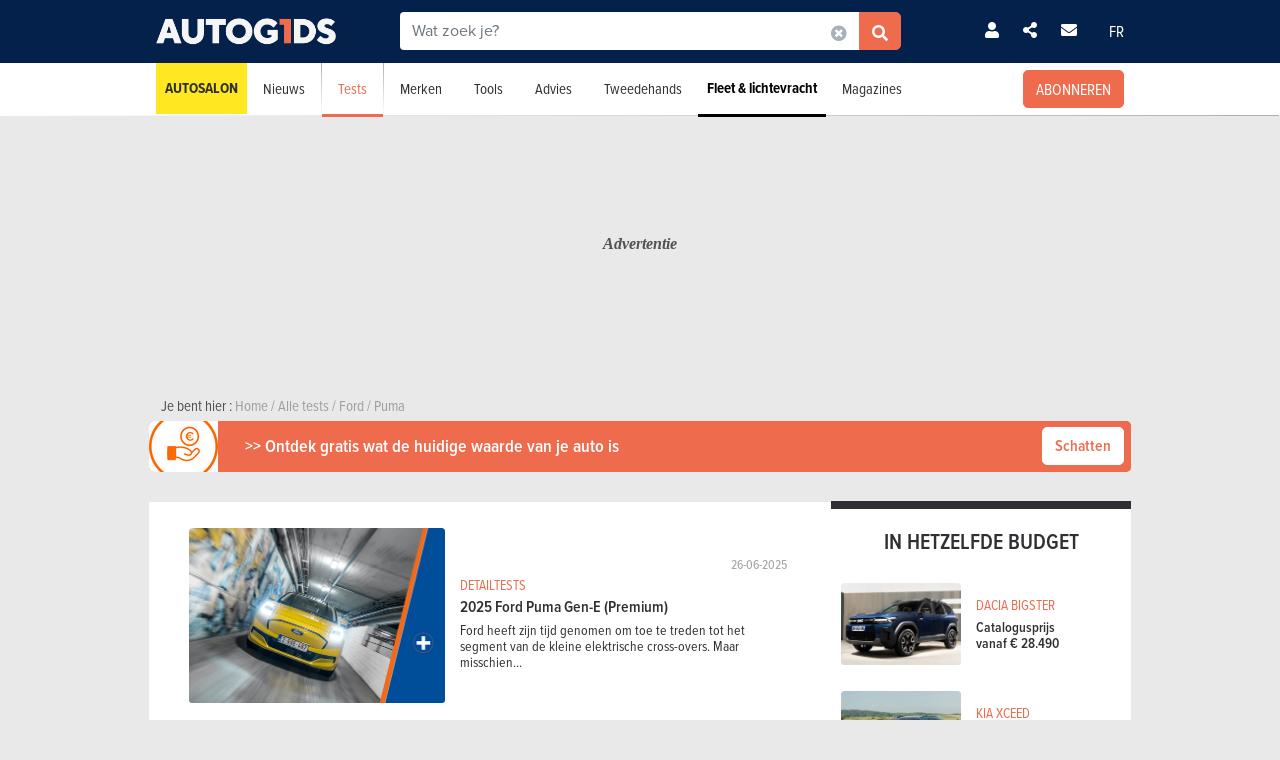

--- FILE ---
content_type: text/html; charset=UTF-8
request_url: https://www.autogids.be/model--ford--puma/autotests.html
body_size: 23153
content:

<!-- head -->
<!doctype html>
<!-- REAL --------------------- testdrive_list -->
<html class="no-js " lang="nl">
<head>
    <meta charset="utf-8" />
    <meta name="viewport" content="width=device-width, initial-scale=1, user-scalable=0">
    <meta name="robots" content="noydir, noodp">
    <meta name="robots" content="max-image-preview:large">
    
        
            <title>Ford Puma   Tests | AutoGids</title>
        
    <!-- Fonts -->
    <link ref="preload" href="https://use.typekit.net/lft6dcr.css">
    <link rel="stylesheet" href="https://use.typekit.net/lft6dcr.css">
    
        
    <!--[if lte IE 8]>
        <![endif]-->
    
            <script type="text/javascript" src="https://static.autogids.be/js/bootstrap.bundle.min.js?_v=4b6df01946f4919a3f5af8c1f0f9c3c5"></script>
<script type="text/javascript" src="https://static.autogids.be/js/jquery-3.6.4.min.js?_v=4b6df01946f4919a3f5af8c1f0f9c3c5"></script>

        
            
        
        <!-- Compiled bundle css -->
        <link rel="stylesheet" type="text/css" href="https://static.autogids.be/assets/build/css/style-bundle-ag.css?_v=b62882d32e1d25a47dad7ec52996d6d1">
        
                
        
                
    
    
        
        
        
    <link rel="canonical" href="https://www.autogids.be/model--ford--puma/autotests.html" />
    
    <meta property="og:locale" content="nl_BE" />
    <meta property="og:type" content="website" />
    
    
    <meta property="og:title" content="Ford Puma   Tests" />
    <meta property="og:description" content="Ford Puma  - Grondige autotests uitgevoerd door de journalisten van Autogids, dé referentie in tests, prijzen en evaluaties." />
    <meta property="og:image" content="https://static.moniteurautomobile.be/imgcontrol/images_tmp/clients/moniteur/c600-d315/content/medias/images/share/cover-ag.jpg" />
    <meta property="og:url" content="https://www.autogids.be/model--ford--puma/autotests.html" />
    
    <meta name="twitter:card" content="summary">
    <meta name="twitter:title" content="Ford Puma   Tests">
    <meta name="twitter:description" content="Ford Puma  - Grondige autotests uitgevoerd door de journalisten van Autogids, dé referentie in tests, prijzen en evaluaties.">
    <meta name="twitter:image" content="https://static.moniteurautomobile.be/imgcontrol/images_tmp/clients/moniteur/c600-d315/content/medias/images/share/cover-ag.jpg">
    <meta name="twitter:site" content="@autogids_be">
    <meta name="twitter:url" content="https://www.autogids.be/model--ford--puma/autotests.html">
    
    <link rel="alternate" hreflang="x-default"  href="https://www.moniteurautomobile.be/modele--ford--puma/essais-auto.html" />
    <link rel="alternate" hreflang="fr" href="https://www.moniteurautomobile.be/modele--ford--puma/essais-auto.html" />
    <link rel="alternate" hreflang="nl" href="https://www.autogids.be/model--ford--puma/autotests.html" />
    
    <script type="application/ld+json">{"@context":"https:\/\/schema.org","@type":"BreadcrumbList","itemListElement":[{"position":1,"@type":"ListItem","item":{"@id":"https:\/\/www.autogids.be\/home.html","name":"Home"}},{"position":2,"@type":"ListItem","item":{"@id":"https:\/\/www.autogids.be\/autotests.html","name":"Alle tests"}},{"position":3,"@type":"ListItem","item":{"@id":"https:\/\/www.autogids.be\/merk--ford\/autotests.html","name":"Ford"}},{"position":4,"@type":"ListItem","item":{"@id":"https:\/\/www.autogids.be\/model--ford--puma\/autotests.html","name":"Puma"}}]}</script>
    
            <link rel="shortcut icon" sizes="16x16 32x32 48x48" href="https://static.autogids.be/images/favicon/AG/favicon.ico">
        <link rel="icon" type="image/png" href="https://static.autogids.be/images/favicon/AG/favicon-16.png" sizes="16x16">
        <link rel="icon" type="image/png" href="https://static.autogids.be/images/favicon/AG/favicon-32.png" sizes="32x32">
        <link rel="apple-touch-icon" sizes="72x72" href="https://static.autogids.be/images/favicon/AG/favicon-72.png">
        <link rel="apple-touch-icon" sizes="120x120" href="https://static.autogids.be/images/favicon/AG/favicon-120.png">
        <link rel="apple-touch-icon" sizes="144x144" href="https://static.autogids.be/images/favicon/AG/favicon-144.png">
        <link rel="apple-touch-icon" sizes="152x152" href="https://static.autogids.be/images/favicon/AG/favicon-152.png">
        <meta name="msapplication-TileColor" content="#ffffff">
        <meta name="msapplication-TileImage" content="https://static.autogids.be/images/favicon/AG/favicon-144.png">
        
                    <meta name="google-site-verification" content="3wV-LZHrekn6XDaTMm5kcZ9lh6k98J6xHDQCYlNdW_o" />
                
            <meta name="description" content="Ford Puma  - Grondige autotests uitgevoerd door de journalisten van Autogids, dé referentie in tests, prijzen en evaluaties." />
        
            <meta name="robots" content="follow, index" />
        
            
        <link rel="next" href="https://www.autogids.be/model--ford--puma/autotests.html?p=2" />
        
        
    
<!-- ads_head -->
        <script type="text/javascript">

function withDefault(obj, defaultValue = 'others', env) {
  let zURL = new URL(document.location.href);
  let siteMap = {
      "moniteurautomobile.be":"moniteurautomobile_fr",
      "autogids.be":"autogids_nl"
  };
  let ss = zURL.hostname.split('.');
  return new Proxy(obj, {
    get(target, prop, rec) {

      if(prop in target)  {
          return target[prop];
      } else {
         if(env === "site") { 
            return siteMap[ss[ss.length - 2] + '.' + ss[ss.length - 1]];
          }
          return defaultValue;
      }
    }
  });
}
(function() {
if((document.location.href === "https://www.moniteurautomobile.be/vie-privee.html" || document.location.href === "https://www.autogids.be/privacy.html") && !localStorage.getItem('euconsent-v2') ) { 
 return;
}
window.gdprAppliesGlobally=true;(function(){function a(e){if(!window.frames[e]){if(document.body&&document.body.firstChild){var t=document.body;var n=document.createElement("iframe");n.style.display="none";n.name=e;n.title=e;t.insertBefore(n,t.firstChild)}
else{setTimeout(function(){a(e)},5)}}}function e(n,r,o,c,s){function e(e,t,n,a){if(typeof n!=="function"){return}if(!window[r]){window[r]=[]}var i=false;if(s){i=s(e,t,n)}if(!i){window[r].push({command:e,parameter:t,callback:n,version:a})}}e.stub=true;function t(a){if(!window[n]||window[n].stub!==true){return}if(!a.data){return}
var i=typeof a.data==="string";var e;try{e=i?JSON.parse(a.data):a.data}catch(t){return}if(e[o]){var r=e[o];window[n](r.command,r.parameter,function(e,t){var n={};n[c]={returnValue:e,success:t,callId:r.callId};a.source.postMessage(i?JSON.stringify(n):n,"*")},r.version)}}
if(typeof window[n]!=="function"){window[n]=e;if(window.addEventListener){window.addEventListener("message",t,false)}else{window.attachEvent("onmessage",t)}}}e("__tcfapi","__tcfapiBuffer","__tcfapiCall","__tcfapiReturn");a("__tcfapiLocator");(function(e){
  var t=document.createElement("script");t.id="spcloader";t.type="text/javascript";t.async=true;t.src="https://sdk.privacy-center.org/"+e+"/loader.js?target="+document.location.hostname;t.charset="utf-8";var n=document.getElementsByTagName("script")[0];n.parentNode.insertBefore(t,n)})("851d6026-bdbf-4709-9e0c-5337b85a12ad")})();
})();
</script>

<script src="https://delivery.produpress.online/assets/prod/hb/prebid.js" async></script>
<script async data-pdpadstagcmp-src="https://securepubads.g.doubleclick.net/tag/js/gpt.js"  data-pdpadstagcmp-fallback-src="https://pagead2.googlesyndication.com/tag/js/gpt.js"></script>
<script src="https://imasdk.googleapis.com/js/sdkloader/ima3.js" async></script>

<script>
var hasEnquete = /enquete\.html/i.test(document.location.href);
var isSponsored = false;
if(!hasEnquete && !isSponsored) { 
(function() {
  var src = "https://delivery.produpress.online/assets/prod/amag/pdpadstag.js";
  var s = document.createElement('script');
 s.type = "text/javascript";
 s.src = src;
s.async = true;
(document.head || document.documentElement).appendChild(s);
})();
}
</script>


<style>
aside .pdpads {
 line-height: 0px;
}
/*
.pdpads { 
  display: flex;
  align-items: center;
  justify-content: center;
  line-height: 0px;
}
*/

.cards-list.cards-list-articles .pdpads {
    width: 100%;
    display: block;
}

.pdpads[data-alias*="native_middle"], .pdpads[data-alias*="native_bottom"] {
 margin: 5px 0 5px 0;
}

.pdpads[data-alias*="textlink_middle"] {
display: block;
 margin-bottom: 1rem;
}

[data-alias*='gallery_middle']::before {
    content: "Pub";
    color: white;
    font-size: 0.95em;
    line-height: 1;
}

[data-alias*='gallery_middle'] {
    position: absolute;
    top: 50%;
    right: 50%;
    transform: translate(50%,-50%);
    flex-direction: column;
}

@media screen and (min-width: 1000px) { 

#menuAds {
 position: relative;
}
html[lang="fr"] div#menuAds:before {
    content: "Publicité";
    position: absolute;
    top: 0;
    left: 0;
    width: 100%;
    height: 100%;
    filter: grayscale(100%);
    background-repeat: no-repeat;
    background-position: center;
    background-size: 200px;
    line-height: 256px;
    font-family: 'Roboto';
    z-index: -1;
    font-style: italic;
    font-weight: bold;
}

html[lang="nl"] div#menuAds:before {
    content: "Advertentie";
    position: absolute;
    top: 0;
    left: 0;
    width: 100%;
    height: 100%;
    filter: grayscale(100%);
    background-repeat: no-repeat;
    background-position: center;
    background-size: 200px;
    font-family: 'Roboto';
    z-index: -1;
    line-height: 256px;
    font-style: italic;
    font-weight: bold;
}

 .blocPub { padding-bottom: 0px; margin: -0.5px; }

 .pdpads[data-alias*="horizontal_top"] { 
   min-height: 250px; 
   display: flex;
 }

}

@media screen and (max-width: 767px) {
#menuAds {
    padding-top: 50px !important;
}
}

.news--links a.arrow_white:before { 
 margin: 0px;
}

.arrow_white.btn-ma.secondary {  color: white; }
.arrow_white.btn-ma.secondary:hover { color: #ff6900 }

@media screen and (max-width: 1000px) {
.cms iframe[id*="google"] {
    max-height: 100%;
}
}
</style>
    
<script>
var amag_ref = "AG".toLowerCase();
var amag_cat = "3";
var amag_submenu = "0";

var amag_websiteref = withDefault({

"ma": "moniteurautomobile_fr",
"ag": "autogids_nl",
"auw": "autowereld_nl",
"srma": "moniteurautomobile_fr",
"srag": "autogids_nl",
"srauw": "autowereld_nl"
}, undefined, 'site');

var amag_menucategories = withDefault({

"100":"others",
"1":"homepage",
"2":"newsadvise",
"3":"tests",
"4":"brands",
"5":"buyersguide",
"6":"secondhand",
"7": "pro",
"8":"others",
"9":"others",
"10":"others",
"100":"others",
"90":"others",
"150":"showroom",
"151":"showroom",
"152":"showroom",
"153":"showroom",
"190":"others",
"404":"others",
"800": "search",
"500":"newsadvise"
}, undefined, 'page');
</script>
<script>
if(!/((\/(moncompte|mijnaccount)\/)|(inscription.html|inschrijven.html))/.test(document.location.href)) {
var buy_intent_kvs = "usernextcartimestart=;usernextcartimeend=";
var countrycode="us";

var isPartner = "#isPartner#";
var kvs_string = "";
kvs_string += "amag_articlecatid=#ads_cat_news#;amag_city=#ads_search_occas_city_ref#;amag_co=#ads_co2#;amag_comax=#ads_search_occas_co2max#;amag_dealerid=#ads_dealer_id#;amag_doors=#ads_doors#;amag_fuel=#ads_fuel#;amag_fuel=#ads_search_occas_fuel#;amag_gear=#ads_gear_type#;";
kvs_string += "amag_kmmax=#ads_search_occas_km_max#;amag_langref=nl;amag_langref=puma;amag_langref=#ads_search_occas_model_ref_lang#;amag_magref=AG;amag_make=#brand_list#;amag_searchquery=#ads_elastic_query#;amag_make=ford;amag_make=#ads_elastic_brand_ref#;amag_make=#ads_search_occas_brand_ref#;amag_menusubcategory=0;";
kvs_string += "amag_miles=#ads_mileage#;amag_model=#model_list#;amag_model=331;amag_model=#ads_search_occas_model_id#;amag_powerch=#ads_power_ch#;amag_powerfisc=#ads_power_fisc#;amag_powerkw=#ads_power_kw#;amag_price=#ads_price#;amag_pricemax=#ads_search_occas_price_max#;";
kvs_string += "amag_pricemin=#ads_search_occas_price_min#;amag_seats=#ads_seat#;amag_sellerid=#ads_seller_id#;amag_sellername=#ads_seller_name#;amag_sellertype=;amag_testdrivecat=1;amag_vehiclecategory=#ads_categories#;amag_vehiclecategory=;amag_vehiclecategory=#ads_search_occas_category#;amag_vehiclecategory=#car_category#;amag_cartype=CAR;";
kvs_string += "amag_versionid=#ads_version#;amag_year=#ads_model_year#;amag_yearmax=#ads_search_occas_year_max#;amag_yearmin=#ads_search_occas_year_min#;amag_zipcode=#ads_dealer_zipcode#;amag_zipcode=#ads_search_occas_zipcode#;amag_zipcode=#ads_seller_zipcode#;amag_sellername=#ads_seller_name#;amag_typesale=#ads_search_occas_typevente#;amag_typesale=#ads_type_sale#;amag_menucategory=3;amag_label=#ads_covering_label#;amag_consmax=#ads_search_occas_consumption_max#;";
kvs_string += "amag_countrycode=USA;";
kvs_string += "amag_tags=#ads_tags#;";
kvs_string += "amag_articleid=";

kvs_string = kvs_string.toLowerCase();
var fullWidthPage = document.getElementsByTagName('html')[0].classList.contains('fullwidthpage');

   var pdpadstag = window.pdpadstag || { que: [] };

            pdpadstag.que.push(function () {

                pdpadstag.setConfig({
                    keyvalues: kvs_string, // object or string
                    contentTaxonomy: { category: 'automotive' },
                    headerBidding: { active: true, lazy: true, excludeBidders: (function() { 
                        if(fullWidthPage) { 
                          return ['gumgum'];
                           }  else if (amag_cat === "1") { return ['gumgum'] }
                           return [];
                   })() },
                    smartRefresh: {
                       seconds: (window.matchMedia('(max-width:412px)').matches ? 30 : 60),
                       excludePlacements: ['skin_top', 'textlink_middle', 'brandbox_middle', 'takeover_floating','interstitial_floating','flex_middle','flex_bottom','brandbox_widget']
                    },
                    adFetchMode: "regular", 
                    lazyLoading:{ 
                      params: {
                        fetchMarginPercent: (window.matchMedia('(max-width:412px)').matches ? 500 : 150),
                        renderMarginPercent: 5,
                        mobileScaling: 1
                      } 
                     }

                });

            });
}
</script>
<script>

function launchDatadog() {
  (function(h,o,u,n,d) {
    h=h[d]=h[d]||{q:[],onReady:function(c){h.q.push(c)}}
    d=o.createElement(u);d.async=1;d.src=n
    n=o.getElementsByTagName(u)[0];n.parentNode.insertBefore(d,n)
  })(window,document,'script','https://www.datadoghq-browser-agent.com/eu1/v4/datadog-rum.js','DD_RUM')
  window.DD_RUM.onReady(function() {
    window.DD_RUM.init({
      clientToken: 'pub26a8c1f3601be61ba5b8a80502c2f368',
      applicationId: 'ff506874-ff78-4390-9caa-68fb95cf9d76',
      site: 'datadoghq.eu',
      service: 'amag',
      env: 'prod',
      // Specify a version number to identify the deployed version of your application in Datadog 
      // version: '1.0.0',
      sessionSampleRate: 100,
      sessionReplaySampleRate: 20,
      trackUserInteractions: true,
      trackResources: true,
      trackLongTasks: true,
      defaultPrivacyLevel: 'mask-user-input'
    });

    window.DD_RUM.startSessionReplayRecording();
  })
}

function launchAdmiral() {

(function(s) {
  var id = amag_ref === "ma" ? "v2bvpf4pzGx38QCP0wEAzFYhkQe4Vr5e5RqXcP32Mu5UQfkJfjFvIw60" : amag_ref === "ag" ? "v2wvx6vn6VHNOk5ZXTpPMY61CGuzBCUITLUhP2Ywb2_I77HMCuh18ELg" : "";
  var txtnode, js, fjs = document.getElementsByTagName(s)[0];
  js = document.createElement(s);
  txtnode = document.createTextNode('!(function(o,n){function $(){($.q=$.q||[]).push(arguments)}$.v=1,o[n]=o[n]||$})(window,String.fromCharCode(97,100,109,105,114,97,108));!(function(t,c,i){i=t.createElement(c),t=t.getElementsByTagName(c)[0],i.async=1,i.src="https://equablekettle.com/'+id+'",t.parentNode.insertBefore(i,t)})(document,"script");;!(function(o,t,n,c){function e(n){(function(){try{return(localStorage.getItem("v4ac1eiZr0")||"").split(",")[4]>0}catch(o){}return!1})()&&(n=o[t].pubads())&&n.setTargeting("admiral-engaged","true")}(c=o[t]=o[t]||{}).cmd=c.cmd||[],typeof c.pubads===n?e():typeof c.cmd.unshift===n?c.cmd.unshift(e):c.cmd.push(e)})(window,"googletag","function");');
js.appendChild(txtnode);
if(id) {   fjs.parentNode.insertBefore(js, fjs); }

})('script');

}

function launchPubStack() {
  var src = amag_ref === "ma" ? "https://boot.pbstck.com/v1/tag/f40cb17f-86d1-447e-8272-01ea0fe1f4e8" : amag_ref === "ag" ? "https://boot.pbstck.com/v1/tag/ff014453-35d7-4034-84e9-852c6078cbec" : "";
  var s = document.createElement('script');
 s.type = "text/javascript";
 s.src = src;
s.async = true;
(document.head || document.documentElement).appendChild(s);
}

window.didomiEventListeners = window.didomiEventListeners || [];
window.didomiOnReady = window.didomiOnReady || [];
window.didomiOnReady.push(function (Didomi) {

    if (Didomi.isConsentRequired()) {
        Didomi.getObservableOnUserConsentStatusForVendor('c:admiral-eKHZZgkP')
            .subscribe(function (consentStatusForVendor) {
                if (consentStatusForVendor === true) {
                    launchAdmiral();
                }
            });
        Didomi.getObservableOnUserConsentStatusForVendor('c:datadog-pmEBYTba')
            .subscribe(function (consentStatusForVendor) {
                if (consentStatusForVendor === true) {
                   // launchDatadog();
                }
            });
        Didomi.getObservableOnUserConsentStatusForVendor('c:pubstack-h2xpRNkM')
            .subscribe(function (consentStatusForVendor) {
                if (consentStatusForVendor === true) {
                   // launchPubStack();
                }
            });
    } else {
        launchAdmiral();
        //launchDatadog();
       // launchPubStack();
    }
});
</script>
<script>
window.dataLayer = window.dataLayer || []; dataLayer.push({"tags": `#ads_tags#`});
</script>
<script>
  (function() { 

    var alias_zone = (amag_websiteref[amag_ref]) + "-" + (amag_menucategories[amag_cat]) + "-";
    var alias_format = "instream_video";
    var full_alias = alias_zone + alias_format;
   pdpadstag.que.push(function () { 
     pdpadstag.onEvent('DOMContentLoaded', () => { 
      pdpadstag.setConfig({instream: { active: true, placement: full_alias, adType: 'preroll',  soundOn: true, playbackMethod: [3], playerSettings: { controls: { buttons: { color: "#0055a6" }, progressBar: { color: "#0055a6" }  } } } });
      });
    });

 })();
</script>

<script src="https://www.moniteurautomobile.be/autopromo/dm/dm.js" defer></script>
<link rel="stylesheet" type="text/css" href="https://www.moniteurautomobile.be/autopromo/dm/rbcustom.css" />    <!-- end: ads_head -->    
    <!-- Font-awesome -->
    <link ref="preload" href="https://kit.fontawesome.com/8861b9b82b.js">
    <script src="https://kit.fontawesome.com/8861b9b82b.js" crossorigin="anonymous"></script>
    
        
    <script type="text/javascript">window.dataLayer = window.dataLayer || []; dataLayer.push({"site":{"environment":"prod","language":"nl"},"page":{"section":"test","subsection":"1","template":"overview"},"content":{"brand":"ford","model":"puma","modelTitle":""},"user":{"loggedin":false}});</script>
    
                        <!-- Google Tag Manager -->
            <noscript><iframe src="//www.googletagmanager.com/ns.html?id=GTM-PSLW8Z"
                              height="0" width="0" style="display:none;visibility:hidden"></iframe></noscript>
            <script>(function(w,d,s,l,i){w[l]=w[l]||[];w[l].push({'gtm.start':
                        new Date().getTime(),event:'gtm.js'});var f=d.getElementsByTagName(s)[0],
                    j=d.createElement(s),dl=l!='dataLayer'?'&l='+l:'';j.async=true;j.src=
                    '//www.googletagmanager.com/gtm.js?id='+i+dl;f.parentNode.insertBefore(j,f);
                })(window,document,'script','dataLayer','GTM-PSLW8Z');</script>
            <!-- End Google Tag Manager -->
                
    
    <!-- Preload Img -->
            <link rel="preload" fetchpriority="high" as="image" href="https://static.moniteurautomobile.be/images/autogids-logo-mobile@2x.png">
        <link rel="preload" fetchpriority="high" as="image" href="https://static.moniteurautomobile.be/images/sprite-icons-social@2x.png">
    <link rel="preload" fetchpriority="high" as="image" href="https://static.moniteurautomobile.be/images/sprite-icons@2x.png">
    
    

</head>
<body class="desktop ux2021">



<!-- end: head -->

<!-- topbar -->



<!-- POPUP CONNECT -->
<div id="popupConnect" class="zoom-anim-dialog mfp-hide bg-primary border-rounded">
	        
    <div class="modal-top-picto d-flex justify-content-center align-items-center">
        <svg xmlns="https://www.w3.org/2000/svg" viewBox="0 0 448 512"><path d="M224 256A128 128 0 1 0 224 0a128 128 0 1 0 0 256zm-45.7 48C79.8 304 0 383.8 0 482.3C0 498.7 13.3 512 29.7 512H418.3c16.4 0 29.7-13.3 29.7-29.7C448 383.8 368.2 304 269.7 304H178.3z"/></svg>
    </div>
	        
    <header class="border-top-rounded bg-transparent">
        <p class="text-white h2">Zich aanmelden</p>
    </header>
    <div class="popupConnectForm">
            <a class="btn-ma transparentBorderInv fbConnect d-flex align-items-center justify-content-center" href="https://www.facebook.com/v3.1/dialog/oauth?client_id=1508198816064235&state=99b43efeb8eedb0a8270ef6090355c21&response_type=code&sdk=php-sdk-5.7.0&redirect_uri=https%3A%2F%2Fwww.autogids.be%2Flogin-facebook.php&scope=email%2Cpublic_profile">
            <i class="me-2 fab fa-facebook-f d-inline-block"></i> Met Facebook aanmelden        </a>
    
    
            <p class="barMiddle my-3"><span>of</span></p>
            
        <div class="boxMessage v2 mt20 mb0 errorLogin">Uw informatie is niet correct.</div>

        <form action="/ajax/user_signin.php?by=email" method="post" name="loginForm">
	        <input type="hidden" name="session" value="8mltbidj3r1mh24vfu9h9fne7r" >
	        <div class="mb-2">
            	<input type="email" name="fieldEmail" class="form-control" id="exampleInputEmail1" aria-describedby="emailHelp" placeholder="Uw e-mailadres">
	        </div>
	        <div class="mb-2">
           		<input type="password" name="fieldPassword" class="form-control" id="exampleInputPassword1" placeholder="Uw wachtwoord">
            </div>
            
            <div class="mb-2 form-check text-white">
                <input type="checkbox" class="form-check-input mt-0" name="fieldRemember" id="rememberMe">
                <label for="rememberMe" class="form-check-label">Logingegevens opslaan</label>
            </div>
            
            <a href="#" class="my-2 btn-ma secondary popupConnectFormSubmit popupConnectLoginForm d-flex align-items-center justify-content-center hoverdark">Ik meld me aan </a>
            <a href="#" class="my-2 forgotPassword">Wachtwoord vergeten?</a>

            <input type="hidden" name="_csrf_token" value="TVlUSTNORGMyTTJRMVptTXhNak13TXpkbU5qTmlOelZsWmpabU16UTVaREpoWTJSak5XUTJaUT09Jk1RPT0=">
        </form>
    </div>
    <div class="popupLostPasswordForm bg-transparent">
        
        <div class="boxMessage v2 mt20 mb0 errorLoginPassword">Uw Facebook-account is niet verbonden aan een account op de site. Schrijf je van tevoren in<br><br>Als u zich net hebt geregistreerd bij Facebook, laadt u de pagina over enkele ogenblikken opnieuw terwijl uw registratie volledig is geactiveerd.</div>
        
        <p class="text-white">Wachtwoord vergeten?</p>
        <span class="iconClose">×</span>
        <form action="/ajax/user_password.php" method="post" name="sendPasswordForm">
	        <div class="mb-2">
           		<input type="email" class="form-control" name="email" placeholder="Uw e-mailadres">
	        </div>

            <input type="hidden" name="_csrf_token" value="Tk56TmxOekV3TkRNMll6UmhZVE01TmpWbFlURXhNemRsWW1aa1pqWTJNamt4WmpKbFlqRTVOZz09Jk1RPT0=">
            <a href="#" class="my-2 btn-ma secondary popupConnectFormSubmit popupConnectPasswordForm d-flex align-items-center justify-content-center hoverdark">Mijn wachtwoord opnieuw instellen</a>
        </form>
        <div class="boxSuccess v2 mt20 mb0 okLoginPassword">Je ontvangt een e-mail voor het instellen van een nieuw wachtwoord.</div>
        <div class="boxMessage v2 mt20 mb0 errorLoginEmail">Geen account gekoppeld aan dit e-mailadres</div>
    </div>
    <div class="popupConnectFormBottom">
        <p>Nog geen account?<br><a href="/inschrijven.html">SCHRIJF JE GRATIS IN</a>.</p>
    </div>        
</div>

<!-- POPUP CONNECT -->



<!-- end: topbar -->

<!-- topads -->



<!-- START FULL TOP ADS -->

<!-- START TOP ADS 419 -->

<div class="pdpads" data-device="desktop smartphone tablet"></div>
<script>
  (function() { 
   var alias_zone = (amag_websiteref[amag_ref]) + "-" + (amag_menucategories[amag_cat]) + "-";
   var alias_format = "interstitial_floating";
   var full_alias = alias_zone + alias_format;
    var scriptEl = document.currentScript;
    var prevEl = scriptEl.previousElementSibling;
    if (prevEl.classList.contains('pdpads')) {
        prevEl.setAttribute('data-alias',full_alias);
        pdpadstag.que.push(function () {
            pdpadstag.ads().display(full_alias );
        });
    }
})();
</script>

<!-- END FULL TOP ADS -->

<!-- START TOP ADS -->
<div id="topAds" class="noAd d-none">
</div>
<!-- end: topads -->
<!-- header -->



<header id="headerTop" class="header-elasticsearch">
    <div class="top-bar">
        <div class="container top-bar-container">

            <div class="top-bar-mask"></div>

            <div class="burger-menu">
                <i class="fas fa-bars burger-open active"></i>
                <i class="fas fa-times burger-close"></i>
            </div>

            <div class="brand">
                <a href="/home.html">
                                            <img src="https://static.moniteurautomobile.be/images/autogids-logo-mobile@2x.png" alt="Autogids" />
                                    </a>
            </div>

            <div class="search-elastic">
                <div class="position-relative">
                    <form id="search-elastic-form" name="search-elastic-form" action="/zoekresultaten.html" method="get" data->
                        <div class="input-group">
                            <input
                                    name="q"
                                    type="text"
                                    id="search-elastic-input"
                                    class="form-control"
                                    placeholder="Wat zoek je?"
                                    aria-describedby="button-addon2"
                                    autocomplete="off"
                            >

                            <input type="hidden" name="_csrf_token" value="TXpFTW1GbU9HTTNOelF4TldZNFl6YzVNekV3T0dFMFl6RXhaR0V3TXpRek1EVmlZamczTWpCak5RPT0mTXc9PQ==">
                            <div class="input-group-append search-elastic-delete">
                                <a class="btn-ma whiteonly grey-1" id=""><i class="fas fa-times-circle"></i></a>
                            </div>
                            <div class="input-group-append">
                                <button class="btn-ma secondary border-radius-tl-0 border-radius-bl-0" id="button-addon2">
                                    <i class="fas fa-search"></i>
                                </button>
                            </div>
                        </div>
                    </form>

                    <div id="search-elastic-results">
                        <div class="card-body">
                            <div class="list-group list-group-flush">
                                <a href="#" class="list-group-item"><i class="fas fa-rotate-270"></i></a>
                            </div>
                        </div>
                    </div>

                </div>
            </div>
            
            <div class="login-area">

                
                    <!-- UNLOGGED-->
                    <div class="login nav-item me-4">
                        <div class="nav-item-link simple-ajax-popup" href="#popupConnect" data-redirect="model--ford--puma/autotests.html">
                            <i class="fas fa-user"></i>
                        </div>
                    </div>
                
				<div class="newsletter nav-item me-4">
                    <a href="#" class="nav-item-link" data-bs-toggle="modal" data-bs-target="#modalSocial"><i class="fas fa-share-alt"></i></a>
                </div>
                                <div class="newsletter nav-item me-4">
                    <a href="#" class="nav-item-link" data-bs-toggle="modal" data-bs-target="#modalNewsletter"><i class="fas fa-envelope me-2"></i></a>
                </div>

                <div class="language nav-item">
                                            <a href="https://www.moniteurautomobile.be/modele--ford--puma/essais-auto.html" class="nav-item-link">FR</a>
                                    </div>
            </div>


            <div class="search-mobile">
                <i class="fas fa-search search-mobile-open"></i>
                <i class="fas fa-times search-mobile-close active"></i>
            </div>
        </div>
    </div>
    <div class="nav-bar bg-white">
        <div class="container">
            <nav>
	            
	                
                   
	            
                <ul class="main-list ">         
	                
                                        
                    <li class="main-link main-link-high1">
                            <a class="main-link-title" href="/autosalon-brussel-2026.html">Autosalon</a>
                    </li>
										
					
                    <!-- NEWS -->
                    <li class="main-link">
                    
												<div class="menu-nolink d-md-none">Nieuws</div>
					    <a class="main-link-title d-none d-md-block" href="/autonieuws.html">Nieuws</a>
					    					    
                        <div class="sub-menu ">
                            <ul class="secondary-list">
                                <li><a href='/autonieuws/toekomstige-modellen.html'>Toekomstige modellen</a></li><li><a href='/autonieuws/innovatie.html'>Innovatie</a></li><li><a href='/autonieuws/autosalons.html'>Autosalons</a></li><li><a href='/autonieuws/ecologie.html'>Ecologie</a></li><li><a href='/autonieuws/evenementen.html'>Evenementen</a></li>                                <li><a href="/autonieuws/wedstrijd.html">Wedstrijd</a></li>
                                
                                                                <li class="d-md-none"><a href="/autonieuws.html">Laatste autonieuws</a></li>
                                                            </ul>
                        </div>
                    </li>

                    <!-- TESTS -->
                                        <li class="main-link active">

						                        <div class="menu-nolink d-md-none">Tests</div>
					    <a class="main-link-title d-none d-md-block" href="/autotests.html">Tests</a>
					    					    
                        <div class="sub-menu ">
                            <ul class="secondary-list">
	                                                                                            	                                	
                                                                                                                <li><a href="/autotests/gedetailleerde-test.html">Detailtests</a></li>
                                                                                                                                        	                                	
                                                                                                                <li><a href="/autotests/vergelijkende-test.html">Vergelijkende tests</a></li>
                                                                                                                                        	 
										<li><a href="/autovideos.html">Videotests</a></li> 
                                	                                	
                                                                                                                <li class="active"><a href="/autotests/eerste-test.html">Eerste tests</a></li>
                                                                                                                                        	                                	
                                                                                                                <li><a href="/autotests/korte-tests.html">Korte tests</a></li>
                                                                                                                                        	                                	
                                                                                                                <li><a href="/autotests/motorfietstests.html">Motorfietstests</a></li>
                                                                                                                                        	                                	
                                                                                                                <li><a href="/autotests/blog-test.html">Blogtests</a></li>
                                                                                                                                        
	                                                                                            <li class="d-md-none"><a href="/autotests.html">Alle tests</a></li>
                                                            </ul>
                        </div>
                    </li>


                    <!-- BRAND -->
                    <li class="main-link">
                    	
                    	                        <div class="menu-nolink d-md-none">Merken</div>
					    <a class="main-link-title d-none d-md-block" href="/automerken/alle-automerken.html">Merken</a>
					                  
                        
                        <div class="sub-menu ">
                            <ul class="secondary-list">
	                            
	                                                            <li ><a href="/automerken/alle-automerken.html" >Zoeken op merk</a></li>

                                                                <li ><a href="/prijzen/nieuwe-wagens.html" >Prijzen nieuwe wagens</a></li>
                                
                                                                <li ><a href="/technische-gegevens/wagens.html" >Technische gegevens</a></li>
                                
                                                                <li ><a href="/nieuwe-auto-kopen/auto-zoeken.html" >Vind uw voertuig</a></li>
                                
                                                                <li ><a href="/auto-kopen/auto-vergelijken.html">Auto's vergelijken</a></li>
                            </ul>
                        </div>
                    </li>



                    <!-- TOOLS -->
                    <li class="main-link">
                    	
                    	                        <div class="menu-nolink d-md-none">Tools</div>
					    <a class="main-link-title d-none d-md-block" href="/financieel-advies.html">Tools</a>
					                       
                        
                        <div class="sub-menu ">

                            <ul class="secondary-list">
	                            
	                                                            <li><a href="/auto-advies/verkeersbelasting/bereken-automatisch-alle-taksen-van-mijn-privewagen.html" >TCO</a></li>
                                
                                
                                                                <li ><a href="/financieel-advies/biv-berekenen-belasting-op-de-inverkeerstelling-en-jaarlijkse-verkeersbelasting.html" >BIV en belastingen</a></li>
                                
                                                                <li><a href="/hoeveel-is-mijn-auto-waard.html">Restwaardecalculator</a></li>
                                
                                                                <li ><a href="/financieel-advies.html">Alle budgettools</a></li>
                                
                                                                <li>
                                                                                                	<a href="https://car-chooser.autogids.be/?utm_source=autogids&utm_medium=website&utm_campaign=menu_item" target="_blank">
                                                                
                                Car chooser</a></li>
                                                                
                                
                                                                <li ><a href="/financieel-advies/kostprijs-per-km-per-maand.html" >Kostprijs per kilometer</a></li>
                                
                                                                                                
                                                                <li ><a href="/auto-beoordelingen/alle-beoordelingen-eigenaars.html">Beoordelingen eigenaars</a></li>
                                
                                
                                                                <li ><a href="/auto-kopen/auto-vergelijken.html">Auto's vergelijken</a></li>
                                
                                
                                                                                            </ul>

                        </div>
                    </li>           
                    

                    <!-- ADVICES -->
                    <li class="main-link">
                    	
                    	                    	
                    	<div class="menu-nolink d-md-none">Advies</div>
					    <a class="main-link-title d-none d-md-block" href="/auto-advies.html">Advies</a>
					       
                        
                        <div class="sub-menu ">
                            <ul class="secondary-list">
	                            
                                                              <li><a href="/autonieuws/dossier.html">Onze dossiers</a></li>
	                            
								                                <li><a href='/auto-advies/fiscaal-advies.html' class='arrow'>Belastingen en fiscaliteit</a></li><li><a href='/auto-advies/advies-bij-de-aankoop.html' class='arrow'>Hoe koop je het best een auto?</a></li><li><a href='/auto-advies/advies-verkoop.html' class='arrow'>Hoe verkoop je het best je auto?</a></li><li><a href='/auto-advies/advies-reizen-rijden.html' class='arrow'>Tol, vignetten en lage-emissiezones</a></li>                                
                                                                                                <li><a href="/auto-advies/private-lease.html">Private Lease</a></li>
                                
                                                                <li><a href="/podcasts.html" target"_blank">Podcasts</a></li>
                                
                                                                
                                
                                
                                                                <li class="d-md-none"><a href="/auto-advies.html">Alle advies</a></li>
                                                                
                            </ul>
                        </div>
                    </li>



                    <!-- OCCASIONS -->
                    <li class="main-link">
                    
                    	                   		<div class="menu-nolink d-md-none">Tweedehands</div>
					    <a class="main-link-title d-none d-md-block" href="/tweedehands/auto-kopen.html">Tweedehands</a>
					         
                        
                        <div class="sub-menu ">
                            <ul class="secondary-list">
                                <li ><a href="/tweedehands/auto-kopen.html">Tweedehandsauto zoeken</a></li>
                                <li ><a href="/stockwagen/auto-kopen.html">Stockwagen zoeken </a></li>
                                <li ><a href="/stockwagens-tweedehandswagens/gratis-zoekertje-plaatsen.html">Tweedehands auto verkopen</a></li>

                            </ul>
                        </div>
                    </li>         
	                    
	                    
                    <!-- PRO -->
                    <li class="main-link main-link-high2 ">
                    	                   		<div class="menu-nolink d-md-none">Fleet & lichtevracht</div>
					    <a class="main-link-title d-none d-md-block" href="/autonieuws/fleet-en-lichtevracht.html">Fleet & lichtevracht</a>
                   		    
                        <div class="sub-menu">
                            <ul class="secondary-list">
	                            	                             
	                             <li><a href="/autonieuws/lichtevracht.html">Lichtevracht: Nieuws</a></li>   
	                             
	                             <li><a href="/autotests/lichtevracht.html">Lichtevracht: Tests</a></li> 
	                             
	                             <li><a href="/bedrijfsvoertuigen-merken/alle-automerken.html">Lichtevracht: Merken</a></li> 
	                             <li><a href="/autonieuws/fleet-en-leasing.html">Fleet & Leasing</a></li>
	                             	                             <li><a href="/onze-b2b-gratis-brochures.html">Onze B2B-brochures</a></li>
                            </ul>
                        </div>
                    </li>

                    <!-- ABO -->
                    <li class="main-link">
                    	
                    	   
	                   		<div class="menu-nolink d-md-none">Magazines</div>
						    
					        	                        	                            <a class="main-link-title d-none d-md-block" href="https://abo.autogids.be/?utm_source=website&utm_medium=website_search&utm_campaign=subscriptions_page&utm_content=autogids&_ga=2.132855246.1193135066.1697014475-276225540.1683104268" target="_blank">Magazines</a>
	                        	                        					       				    
                        
                        <div class="sub-menu alignRight  ">
                            <ul class="secondary-list">

                                                                                                     <li><a href="https://abo.autogids.be/?utm_source=website&utm_medium=website_search&utm_campaign=subscriptions_page&utm_content=autogids" target="_blank">Abonneren op Autogids</a></li>
                                
                                                                                                    <li ><a href="https://abo.autogids.be/shop/category/magazine-1?utm_source=website&utm_medium=website_search&utm_campaign=subscriptions_page&utm_content=autogids" target="_blank">Alle magazines</a></li>
                                
                                                                                                    <li><a href="https://abo.autogids.be/e-shop" target="_blank">E-Shop</a></li>
                                                                
                                                            </ul>
                        </div>
                    </li>
                    
                    
                    
                    <!-- PODCASTS  -->
                                        

                                        <li class="ms-auto nav-extras order-first order-md-last">
                        <a href="#popupConnect" class="btn-ma primary text-uppercase header-display-mobile simple-ajax-popup" data-redirect="model--ford--puma/autotests.html">
                            Aanmelden                        </a>

                                                                            <a target="_blank" class="btn-ma secondary text-uppercase" href="https://abo.autogids.be/?utm_source=website&utm_medium=website_search&utm_campaign=subscriptions_page&utm_content=autogids" target="_blank">Abonneren</a>
                                                                    </li>
                    
                    <!-- MYGREEN -->
                                        

                    <li class="nav-socials header-display-mobile mt-5 mb-5">
                    	<div class="nav-subtitle">Volg ons</div>
                    	<div class="row">
	                    	
	                    	<div class="col col-6">
	                            <a href="/autovideos.html" class="btn-ma square grey-2" title="Videos">
	                                <i class="fas fa-video" aria-hidden="true"></i> Video's	                            </a>
	                    	</div>	
	                    	
	                    	<div class="col col-6">
	                            <a href="/podcasts.html" class="btn-ma square grey-2" title="Podcasts">
	                               <i class="fas fa-microphone" aria-hidden="true"></i> Podcasts	                            </a>
	                    	</div>	
	                    	
	                    	
	                    	
	                        	                        
	                        	                    	
	                    	<div class="col col-6">
	                            <a href="https://www.facebook.com/autogids.be?fref=ts" target="_blank" class="btn-ma square grey-2" title="Facebook">
	                                <i class="fab fa-facebook-f" aria-hidden="true"></i> Facebook
	                            </a>
	                    	</div>	                    	
	                    	<div class="col col-6">
	                            <a href="https://www.instagram.com/autogids/" target="_blank" class="btn-ma square grey-2" title="Instagram">
	                                <i class="fab fa-instagram" aria-hidden="true"></i> Instagram
	                            </a>
	                    	</div>	                    	
	                    	<div class="col col-6">
	                            <a href="https://www.youtube.com/user/autogids" target="_blank" class="btn-ma square grey-2" title="Youtube">
	                                <i class="fab fa-youtube" aria-hidden="true"></i> Youtube
	                            </a>
	                    	</div>	                   
	                        	<!--
	                        -->
                                      	
	                    	<div class="col col-6">
	                            <a href="#" class="btn-ma square grey-2" title="Inschrijven nieuwsbrief" data-bs-toggle="modal" data-bs-target="#modalNewsletter">
	                                <i class="fas fa-envelope" aria-hidden="true"></i>Newsletter
	                            </a>
	                    	</div>	   
                                                
                        
                    	</div>
                    </li>

                    <li class="nav-language header-display-mobile">
                                                    <span class="active">NL</span>
                                                |
                                                    <a href="https://www.moniteurautomobile.be/modele--ford--puma/essais-auto.html">FR</a>
                                            </li>

                </ul>
            </nav>
        </div>
    </div>
</header>
<!-- end: HEADER -->

<div id="headerNext"></div>

<!-- POPUP NEWSLETTER -->
<div class="modal fade" id="modalNewsletter" tabindex="-1" aria-labelledby="modalNewsletterLabel" aria-hidden="true">
    <div class="modal-dialog modal-dialog-centered modal-lg">
        <div class="modal-content bg-primary border-rounded">
	        
	        <div class="modal-top-picto d-flex justify-content-center align-items-center">
		        <svg xmlns="https://www.w3.org/2000/svg" viewBox="0 0 512 512"><path d="M48 64C21.5 64 0 85.5 0 112c0 15.1 7.1 29.3 19.2 38.4L236.8 313.6c11.4 8.5 27 8.5 38.4 0L492.8 150.4c12.1-9.1 19.2-23.3 19.2-38.4c0-26.5-21.5-48-48-48H48zM0 176V384c0 35.3 28.7 64 64 64H448c35.3 0 64-28.7 64-64V176L294.4 339.2c-22.8 17.1-54 17.1-76.8 0L0 176z"/></svg>
	        </div>
	        
			<header class="border-top-rounded bg-transparent">
		        <p class="text-white h2">Schrijf je in voor onze Nieuwsbrief</p>
		    </header>
            
            <button type="button" data-bs-dismiss="modal" aria-label="Close" title="Close (Esc)" class="mfp-close">×</button>
		                <div class="modal-body pt-0">

                <div class="section section-banner blocContent flex_mailing_content">

                    <div class="user__restrict__newsletter__2 p-2">
                        <form action="#" method="post" name="newsletterForm" class="clearfix">
                            <div class="boxMessage alert__restrict__access--error mt-0 ml0 mr0 mb20 hide">
                                <p class="warning">Vul de onderstaande velden in.</p>
                            </div>
                            <div class="alert__restrict__access--success mt-0 ml0 mr0 hide">
                                <p>Dank u voor uw interesse !</p>
                            </div>

                            <div class="user__restrict__newsletter__2__add text-white">
                                <div class="input-group">
                                    <input type="text" id="fieldEmail" class="form-control" placeholder="Uw e-mailadres" aria-describedby="button-fieldEmail" name="fieldEmail">
									                                </div>
                                <p style="padding-top: 1.5em;padding-bottom: 0.2em;">Ben je in het bezit van een firmawagen? </p>
                                <div class="SumoSelect text-dark">
                                    <select name="car_profile" id="car_profile" class="select2">
                                        <option value="">Maak een keuze</option>
                                        <option value="B2C">Neen, ik ben particulier</option>
                                        <option value="CarChooser">Ik heb er een van mijn werkgever</option>
                                        <option value="SelfEmployed">Ik ben zelfstandige</option>
                                        <option value="FleetManager">Ik beheer het wagenpark van een bedrijf</option>
                                        <option value="None">Ik heb geen auto</option>
                                    </select>
                                </div>

                                <p class="mb-2 mt-4"><strong>Ik ontvang graag volgende mailings:</strong></p> 
                                								                                <p class="fld checkbox v2">
                                    <input type="checkbox" id="optin_partners_16" name="optin_partners" value="y">
                                    <label for="optin_partners_16">Promoties en gepersonaliseerde communicatie van de partners van AutoGids</label>
                                </p>
                                                                                            </div>
                        
	                        <div>
		                         <a href="#" class="btn-ma secondary add_newsletter_actito nextStep w-100 mt-3 mb-2 hoverdark" id="button-fieldEmail">Ik schrijf me in</a>
	                        </div>

                            <input type="hidden" name="_csrf_token" value="TlRZM09UVmlaRFU1TW1KbE1HSTJOelkxWWpGbU9EZ3lOR1ppT0dVd00ySTRNRGRsTkdVd1pEWXhZUT09Jk5BPT0=">

                        </form>

                        <div>
                            <p class="my-2 smalltxt text-white">Door mijn e-mailadres in te vullen aanvaard ik dat mijn gegevens behandeld worden zoals beschreven in de <a href="/privacy.html">Privacybeleid</a>.</p>
                        </div>
                    </div>


                </div>
            </div>
        </div>
    </div>
</div>
<!-- end: POPUP NEWSLETTER -->





<!-- POPUP SOCIAL LINKS -->
<div class="modal fade" id="modalSocial" tabindex="-1" aria-labelledby="modalSocialLabel" aria-hidden="true">
    <div class="modal-dialog modal-dialog-centered modal-lg">
        <div class="modal-content bg-primary border-rounded">
	        
	        <div class="modal-top-picto d-flex justify-content-center align-items-center">
		       <svg xmlns="https://www.w3.org/2000/svg" viewBox="0 0 448 512"><!--!Font Awesome Free 6.6.0 by @fontawesome - https://fontawesome.com License - https://fontawesome.com/license/free Copyright 2024 Fonticons, Inc.--><path d="M352 320c-22.6 0-43.4 7.8-59.8 20.9l-102.5-64.1a96.6 96.6 0 0 0 0-41.7l102.5-64.1C308.6 184.2 329.4 192 352 192c53 0 96-43 96-96S405 0 352 0s-96 43-96 96c0 7.2 .8 14.1 2.3 20.8L155.8 180.9C139.4 167.8 118.6 160 96 160c-53 0-96 43-96 96s43 96 96 96c22.6 0 43.4-7.8 59.8-20.9l102.5 64.1A96.3 96.3 0 0 0 256 416c0 53 43 96 96 96s96-43 96-96-43-96-96-96z"/></svg>
	        </div>
	        
			<header class="border-top-rounded bg-transparent">
		        <p class="text-white h4">Volg ons</p>
		    </header>
            
            <button type="button" data-bs-dismiss="modal" aria-label="Close" title="Close (Esc)" class="mfp-close">×</button>
		                <div class="modal-body pt-0">

                <div class="section section-banner blocContent flex_mailing_content">
	                <div class="row">
	                    	
	                    	<div class="col col-6 mb-3 text-center">
	                            <a href="/autovideos.html" class="btn-ma whiteToTerciary" title="Facebook">
	                                <i class="fas fa-video" aria-hidden="true"></i> Video's	                            </a>
	                    	</div>	
	                    	
	                    	<div class="col col-6 mb-3 text-center">
	                            <a href="/podcasts.html" class="btn-ma whiteToTerciary" title="Facebook">
	                               <i class="fas fa-microphone" aria-hidden="true"></i> Podcasts	                            </a>
	                    	</div>	
	                    	
	                    	
	                    	
	                        	                        
	                        	                    	
	                    	<div class="col col-6 mb-3 text-center">
	                            <a href="https://www.facebook.com/autogids.be?fref=ts" target="_blank" class="btn-ma whiteToTerciary" title="Facebook">
	                                <i class="fab fa-facebook-f" aria-hidden="true"></i> Facebook
	                            </a>
	                    	</div>	                    	
	                    	<div class="col col-6 mb-3 text-center">
	                            <a href="https://www.instagram.com/autogids/" target="_blank" class="btn-ma whiteToTerciary" title="Instagram">
	                                <i class="fab fa-instagram" aria-hidden="true"></i> Instagram
	                            </a>
	                    	</div>	                    	
	                    	<div class="col col-6 mb-3 text-center">
	                            <a href="https://www.youtube.com/user/autogids" target="_blank" class="btn-ma whiteToTerciary" title="Youtube">
	                                <i class="fab fa-youtube" aria-hidden="true"></i> Youtube
	                            </a>
	                    	</div>
                            <div class="col col-6 mb-3 text-center">
                                <a href="https://www.tiktok.com/@autogids?lang=nl" target="_blank" class="btn-ma whiteToTerciary" title="Tiktok">
                                    <i class="fab fa-tiktok" aria-hidden="true"></i> Tiktok
                                </a>
                            </div>
                            <div class="col col-6 mb-3 text-center">
                                <a href="https://whatsapp.com/channel/0029Vb3rmFkFCCoOSgH30I0s" target="_blank" class="btn-ma whiteToTerciary" title="Tiktok">
                                    <i class="fab fa-whatsapp"></i> Whatsapp
                                </a>
                            </div>
	                                                
                        
                    	</div>
                   

                </div>
            </div>
        </div>
    </div>
</div>
<!-- end: POPUP SOCIAL LINKS -->




<!-- DEBUT WRAP -->
<div id="wrap" class="wrap">

    
    
<!-- Ads zone page testdrive_list Menu ID: 3 / Submenu ID: 0 / Zone: 10 -->

<!-- ads_menu -->
<div id="menuAds">
	<div class="pdpads" data-device="desktop tablet smartphone"></div>
<script>
  (function() { 
   var alias_zone = (amag_websiteref[amag_ref]) + "-" + (amag_menucategories[amag_cat]) + "-";
   var alias_format = "horizontal_top";
   var full_alias = alias_zone + alias_format;
    var scriptEl = document.currentScript;
    var prevEl = scriptEl.previousElementSibling;
    if (prevEl.classList.contains('pdpads')) {
        prevEl.setAttribute('data-alias',full_alias);
        pdpadstag.que.push(function () {
            pdpadstag.ads().display(full_alias, { lazy: (!window.matchMedia("(min-width: 0px) and (max-width: 767px) and (orientation:portrait)").matches) });
        });
    }
})();
</script></div>
<!-- end: ads_menu -->




    
<!-- breadcrumb -->

    <div class="container pb-3">
    <div id="breadcrumb">    
        <ol>
            <li>
                <span>Je bent hier :</span> 
            </li>
                        <li>
                <a href="https://www.autogids.be/home.html">
                    <span itemprop="name">Home</span>
                </a>
                /            </li>
                        <li>
                <a href="https://www.autogids.be/autotests.html">
                    <span itemprop="name">Alle tests</span>
                </a>
                /            </li>
                        <li>
                <a href="https://www.autogids.be/merk--ford/autotests.html">
                    <span itemprop="name">Ford</span>
                </a>
                /            </li>
                        <li>
                <a href="https://www.autogids.be/model--ford--puma/autotests.html">
                    <span itemprop="name">Puma</span>
                </a>
                            </li>
                    </ol>

    </div>
</div>
    <!-- end breadcrumb -->


    


<!-- contest_highlight_top -->




<!-- START CONTEST HIGHTLIGHT TEMPLATE 3 -->
	<div class="ma-content contestBar mt-3">
	  <div class="container">
            <div id="blocContest" class="blocContestTemplate__3" data-device="desktop">
                <div class="blocContestIcon">
                    <a href="https://www.autogids.be/hoeveel-is-mijn-auto-waard.html" target="_self"><img loading="lazy" src="https://static.moniteurautomobile.be/imgcontrol/images_tmp/clients/moniteur/c69-d51/content/medias/images/icones/advices/icone-sale.jpg" alt=">> Ontdek gratis wat de huidige waarde van je auto is" /></a>
                </div>
                                <a href="https://www.autogids.be/hoeveel-is-mijn-auto-waard.html" target="_self">
                                    <div class="blocContestTop">
                        <p>>> Ontdek gratis wat de huidige waarde van je auto is</p>
                        <div class="btn-ma secondary outlined white">
                            Schatten                        </div>
                    </div>
                                </a>
                                            </div>
	  </div>
	</div>
<!-- END CONTEST HIGHTLIGHT TEMPLATE 3 -->


<!-- end: contest_highlight_top -->

    

            
<!-- quicklinks -->

<!-- end: quicklinks -->    
                    <!-- DEBUT MAIN CONTENT -->
        <div id="mainContent" class="clearfix">
            
        <!-- end: header -->

        <!-- DEBUT CONTENT -->
        <div id="content" class="overflow-hidden">
    

<!-- Ads zone page testdrive_list Menu ID: 3 / Submenu ID: 0 / Zone: 8 -->




<!-- END ads zone page testdrive_list Menu ID: 3 / Submenu ID: 0 / Zone: 8 -->
<!-- flex_cta_v2 -->


<!-- FLEX CTA Menu ID: 3 / Submenu ID: 0 / Zone: 8 -->
<div class="flex-cta bg-white">
	<div class="container p-0">


	</div>
 </div>
<!-- END FLEX CTA Menu ID: 3 / Submenu ID: 0 / Zone: 8 -->

<!-- end: flex_cta_v2 --><!-- testdrivelist_v2 -->

<!-- DEBUT SECTION LIST -->
<section class="section pt-0 pb-0">
	<!-- DEBUT LIST TEST -->
    <div class="cards-list cards-list-articles">
                    <div class="row row-cols-1">
	            	            
		                        <div class="col">
                    <div class="card card-horizontal card-horizontal-lg">
                        <a href="/autotests/gedetailleerde-test/ford-puma-gen-e-lest-best.html">
                            <div class="card-img">
                                                                <img src="https://static.moniteurautomobile.be/imgcontrol/images_tmp/clients/moniteur/c520-d355/content/medias/images/test_drives/11000/700/60/plus-puma.jpg" alt="Image: Jonathan Godin" class="card-img-top">
                                                            </div>
                            <div class="card-body">
                                <ul class="list-group list-group-flush">
                                    <li class="list-group-item justify-content-lg-end order-2 order-lg-1 pt-0">
                                        <div class="card-date">26-06-2025</div>
                                    </li>
                                    <li class="list-group-item article-category order-1 order-lg-2">
                                        <p class="m-0 text-uppercase text-secondary">Detailtests</p>
                                    </li>
                                    <li class="list-group-item article-title order-3 order-lg-3">
                                        <p class="m-0 text-terciary fw-bold">2025 Ford Puma Gen-E (Premium)</p>
                                    </li>
                                    <li class="list-group-item article-subtitle d-none d-lg-block order-4 order-lg-4">
                                        <p class="m-0 text-terciary">Ford heeft zijn tijd genomen om toe te treden tot het segment van de kleine elektrische cross-overs. Maar misschien...</p>
                                    </li>
                                    									
												                        
                                </ul>
                            </div>
                        </a>
                    </div>
                </div>
            	            
		                        <div class="col">
                    <div class="card card-horizontal card-horizontal-lg">
                        <a href="/autotests/vergelijkende-test/fiat-600-vs-ford-puma-vs-opel-mokka-vs-renault-captur-vs-suzuki-vitara-een-duwtje-in-de-rug.html">
                            <div class="card-img">
                                                                <img src="https://static.moniteurautomobile.be/imgcontrol/images_tmp/clients/moniteur/c520-d355/content/medias/images/test_drives/11000/700/40/fiat-600-ford-puma-opel-mokka-renault-captur-suzuki-vitara-01.jpg" alt="Image: Jonathan Godin" class="card-img-top">
                                                            </div>
                            <div class="card-body">
                                <ul class="list-group list-group-flush">
                                    <li class="list-group-item justify-content-lg-end order-2 order-lg-1 pt-0">
                                        <div class="card-date">02-06-2025</div>
                                    </li>
                                    <li class="list-group-item article-category order-1 order-lg-2">
                                        <p class="m-0 text-uppercase text-secondary">Vergelijkende tests</p>
                                    </li>
                                    <li class="list-group-item article-title order-3 order-lg-3">
                                        <p class="m-0 text-terciary fw-bold">Welke kiezen: Fiat 600 vs. Ford Puma vs. Opel Mokka vs. Renault Captur vs. Suzuki Vitara</p>
                                    </li>
                                    <li class="list-group-item article-subtitle d-none d-lg-block order-4 order-lg-4">
                                        <p class="m-0 text-terciary">Ook kleine SUV’s met benzinemotor rekenen hoe langer hoe meer op een beetje elektrische ondersteuning om hun verbruik en...</p>
                                    </li>
                                    									
												                        
                                </ul>
                            </div>
                        </a>
                    </div>
                </div>
            	            
		                        <div class="col">
                    <div class="card card-horizontal card-horizontal-lg">
                        <a href="/autotests/eerste-test/ford-puma-gen-e-2025.html">
                            <div class="card-img">
                                                                <img src="https://static.moniteurautomobile.be/imgcontrol/images_tmp/clients/moniteur/c520-d355/content/medias/images/test_drives/11000/700/10/puma_gen-e_electric_yellow_047.jpg" alt="2025 Ford Puma Gen-E" class="card-img-top">
                                                            </div>
                            <div class="card-body">
                                <ul class="list-group list-group-flush">
                                    <li class="list-group-item justify-content-lg-end order-2 order-lg-1 pt-0">
                                        <div class="card-date">12-04-2025</div>
                                    </li>
                                    <li class="list-group-item article-category order-1 order-lg-2">
                                        <p class="m-0 text-uppercase text-secondary">Eerste tests</p>
                                    </li>
                                    <li class="list-group-item article-title order-3 order-lg-3">
                                        <p class="m-0 text-terciary fw-bold">Review Ford Puma Gen-E (2025) - wie het laatst lacht...</p>
                                    </li>
                                    <li class="list-group-item article-subtitle d-none d-lg-block order-4 order-lg-4">
                                        <p class="m-0 text-terciary">Met de Puma Gen-E is Ford een laatkomer in het segment van de elektrische kleine SUV’s. Maar misschien is...</p>
                                    </li>
                                    									
												                        
                                </ul>
                            </div>
                        </a>
                    </div>
                </div>
            	            
		                        <div class="col">
                    <div class="card card-horizontal card-horizontal-lg">
                        <a href="/autotests/korte-tests/ford-puma-2024.html">
                            <div class="card-img">
                                                                <img src="https://static.moniteurautomobile.be/imgcontrol/images_tmp/clients/moniteur/c520-d355/content/medias/images/test_drives/11000/500/70/2024-ford-puma-2.jpg" alt="2024 Ford Puma Facelift" class="card-img-top">
                                                            </div>
                            <div class="card-body">
                                <ul class="list-group list-group-flush">
                                    <li class="list-group-item justify-content-lg-end order-2 order-lg-1 pt-0">
                                        <div class="card-date">04-09-2024</div>
                                    </li>
                                    <li class="list-group-item article-category order-1 order-lg-2">
                                        <p class="m-0 text-uppercase text-secondary">Korte tests</p>
                                    </li>
                                    <li class="list-group-item article-title order-3 order-lg-3">
                                        <p class="m-0 text-terciary fw-bold">Review Ford Puma (facelift 2024) </p>
                                    </li>
                                    <li class="list-group-item article-subtitle d-none d-lg-block order-4 order-lg-4">
                                        <p class="m-0 text-terciary">De facelift die de Ford Puma onderging, heeft vooral gevolgen voor het interieur. Aan de rijeigenschappen werd gelukkig niet...</p>
                                    </li>
                                    									
												                        
                                </ul>
                            </div>
                        </a>
                    </div>
                </div>
            	            
		                        <div class="col">
                    <div class="card card-horizontal card-horizontal-lg">
                        <a href="/autotests/vergelijkende-test/ford-puma-vs-toyota-yaris-cross-vs-volkswagen-taigo-kampioensprofiel.html">
                            <div class="card-img">
                                                                <img src="https://static.moniteurautomobile.be/imgcontrol/images_tmp/clients/moniteur/c520-d355/content/medias/images/test_drives/10000/900/0/ford-puma-vs-toyota-yaris-cross-vs-volkswagen-taigo-01.jpg" alt="Image: Quentin Champion" class="card-img-top">
                                                            </div>
                            <div class="card-body">
                                <ul class="list-group list-group-flush">
                                    <li class="list-group-item justify-content-lg-end order-2 order-lg-1 pt-0">
                                        <div class="card-date">20-04-2022</div>
                                    </li>
                                    <li class="list-group-item article-category order-1 order-lg-2">
                                        <p class="m-0 text-uppercase text-secondary">Vergelijkende tests</p>
                                    </li>
                                    <li class="list-group-item article-title order-3 order-lg-3">
                                        <p class="m-0 text-terciary fw-bold">Wie wint de SUV-kamp tussen de Ford Puma, de Toyota Yaris Cross en de VW Taigo?</p>
                                    </li>
                                    <li class="list-group-item article-subtitle d-none d-lg-block order-4 order-lg-4">
                                        <p class="m-0 text-terciary">Wat is de nieuwe Volkswagen Taigo waard in een driekamp tegen de Ford Puma en de Toyota Yaris Cross? </p>
                                    </li>
                                    									
												                        
                                </ul>
                            </div>
                        </a>
                    </div>
                </div>
            	            
		                        <div class="col">
                    <div class="card card-horizontal card-horizontal-lg">
                        <a href="/autotests/vergelijkende-test/kleine-suvs-2021.html">
                            <div class="card-img">
                                                                <img src="https://static.moniteurautomobile.be/imgcontrol/images_tmp/clients/moniteur/c340-d232/content/medias/images/test_drives/10000/600/20/5-suv-compacts-2021-1.jpg" alt="Hyundai Bayon en Opel Mokka versus de SUV-concurrentie #1" class="card-img-top">
                                                            </div>
                            <div class="card-body">
                                <ul class="list-group list-group-flush">
                                    <li class="list-group-item justify-content-lg-end order-2 order-lg-1 pt-0">
                                        <div class="card-date">03-08-2021</div>
                                    </li>
                                    <li class="list-group-item article-category order-1 order-lg-2">
                                        <p class="m-0 text-uppercase text-secondary">Vergelijkende tests</p>
                                    </li>
                                    <li class="list-group-item article-title order-3 order-lg-3">
                                        <p class="m-0 text-terciary fw-bold">Hyundai Bayon en Opel Mokka versus de SUV-concurrentie</p>
                                    </li>
                                    <li class="list-group-item article-subtitle d-none d-lg-block order-4 order-lg-4">
                                        <p class="m-0 text-terciary">Hyundai en Opel mikken met hun nieuwe Bayon en Mokka op klanten die niet geïnteresseerd zijn in de klassieke...</p>
                                    </li>
                                    									
												                        
                                </ul>
                            </div>
                        </a>
                    </div>
                </div>
            	            
		                        <div class="col">
                    <div class="card card-horizontal card-horizontal-lg">
                        <a href="/autotests/eerste-test/ford-puma-st-2021.html">
                            <div class="card-img">
                                                                <img src="https://static.moniteurautomobile.be/imgcontrol/images_tmp/clients/moniteur/c340-d232/content/medias/images/test_drives/10000/300/50/ford-puma-st-2021-1.jpg" alt="Ford Puma ST: Kat met krollen #1" class="card-img-top">
                                                            </div>
                            <div class="card-body">
                                <ul class="list-group list-group-flush">
                                    <li class="list-group-item justify-content-lg-end order-2 order-lg-1 pt-0">
                                        <div class="card-date">18-02-2021</div>
                                    </li>
                                    <li class="list-group-item article-category order-1 order-lg-2">
                                        <p class="m-0 text-uppercase text-secondary">Eerste tests</p>
                                    </li>
                                    <li class="list-group-item article-title order-3 order-lg-3">
                                        <p class="m-0 text-terciary fw-bold">Ford Puma ST: Kat met krollen</p>
                                    </li>
                                    <li class="list-group-item article-subtitle d-none d-lg-block order-4 order-lg-4">
                                        <p class="m-0 text-terciary">Ford wil met de Puma ST bewijzen dat het ook atletische versies kan afleiden van zijn iets praktischer ingestelde...</p>
                                    </li>
                                    									
												                        
                                </ul>
                            </div>
                        </a>
                    </div>
                </div>
            	            
		                        <div class="col">
                    <div class="card card-horizontal card-horizontal-lg">
                        <a href="/autotests/blog-test/wat-vind-ik-van-de-ford-puma-mhev.html">
                            <div class="card-img">
                                                                <img src="https://static.moniteurautomobile.be/imgcontrol/images_tmp/clients/moniteur/c340-d232/content/medias/images/test_drives/10000/200/40/ford_puma_blogtest.jpg" alt="Wat vind ik van de Ford Puma MHEV? #1" class="card-img-top">
                                                            </div>
                            <div class="card-body">
                                <ul class="list-group list-group-flush">
                                    <li class="list-group-item justify-content-lg-end order-2 order-lg-1 pt-0">
                                        <div class="card-date">09-12-2020</div>
                                    </li>
                                    <li class="list-group-item article-category order-1 order-lg-2">
                                        <p class="m-0 text-uppercase text-secondary">Blogtests</p>
                                    </li>
                                    <li class="list-group-item article-title order-3 order-lg-3">
                                        <p class="m-0 text-terciary fw-bold">Wat vind ik van de Ford Puma MHEV?</p>
                                    </li>
                                    <li class="list-group-item article-subtitle d-none d-lg-block order-4 order-lg-4">
                                        <p class="m-0 text-terciary">De Ford Puma is een guitig uitziende SUV die rijplezier belooft en bovendien een krachtige mild hybride driecilinder onder...</p>
                                    </li>
                                    									
												                        
                                </ul>
                            </div>
                        </a>
                    </div>
                </div>
            	            
		                        <div class="col">
                    <div class="card card-horizontal card-horizontal-lg">
                        <a href="/autotests/vergelijkende-test/ford-puma-vs-nissan-juke-vs-renault-captur-2020.html">
                            <div class="card-img">
                                                                <img src="https://static.moniteurautomobile.be/imgcontrol/images_tmp/clients/moniteur/c340-d232/content/medias/images/test_drives/10000/100/20/ford-puma-vs-nissan-juke-vs-renault-captur-2020-1.jpg" alt="Ford Puma vs Nissan Juke vs Renault Captur: Dwarsrijder  #1" class="card-img-top">
                                                            </div>
                            <div class="card-body">
                                <ul class="list-group list-group-flush">
                                    <li class="list-group-item justify-content-lg-end order-2 order-lg-1 pt-0">
                                        <div class="card-date">23-09-2020</div>
                                    </li>
                                    <li class="list-group-item article-category order-1 order-lg-2">
                                        <p class="m-0 text-uppercase text-secondary">Vergelijkende tests</p>
                                    </li>
                                    <li class="list-group-item article-title order-3 order-lg-3">
                                        <p class="m-0 text-terciary fw-bold">Ford Puma vs Nissan Juke vs Renault Captur: Dwarsrijder </p>
                                    </li>
                                    <li class="list-group-item article-subtitle d-none d-lg-block order-4 order-lg-4">
                                        <p class="m-0 text-terciary">Om zich te onderscheiden van de horde van kleine SUV’s blijft de Nissan Juke meer inzetten op rijplezier dan...</p>
                                    </li>
                                    									
												                        
                                </ul>
                            </div>
                        </a>
                    </div>
                </div>
            	            
		                        <div class="col">
                    <div class="card card-horizontal card-horizontal-lg">
                        <a href="/autotests/vergelijkende-test/ford-puma-tegen-3-rivalen-2020.html">
                            <div class="card-img">
                                                                <img src="https://static.moniteurautomobile.be/imgcontrol/images_tmp/clients/moniteur/c340-d232/content/medias/images/test_drives/9000/900/10/comparo-puma-2020-1.jpg" alt="Ford Puma tegen 3 rivalen #1" class="card-img-top">
                                                            </div>
                            <div class="card-body">
                                <ul class="list-group list-group-flush">
                                    <li class="list-group-item justify-content-lg-end order-2 order-lg-1 pt-0">
                                        <div class="card-date">25-03-2020</div>
                                    </li>
                                    <li class="list-group-item article-category order-1 order-lg-2">
                                        <p class="m-0 text-uppercase text-secondary">Vergelijkende tests</p>
                                    </li>
                                    <li class="list-group-item article-title order-3 order-lg-3">
                                        <p class="m-0 text-terciary fw-bold">Ford Puma tegen 3 rivalen</p>
                                    </li>
                                    <li class="list-group-item article-subtitle d-none d-lg-block order-4 order-lg-4">
                                        <p class="m-0 text-terciary">Renault en Peugeot lanceren de tweede generatie van hun Captur en 2008, twee absolute bestsellers in het segment van...</p>
                                    </li>
                                    									
												                        
                                </ul>
                            </div>
                        </a>
                    </div>
                </div>
                            
            </div>
            </div>
    <!-- FIN LIST TEST -->
    

    <div class="pagination reduceH">
            <a href="#" class="arrow prev disable"></a>
				 <a href="/model--ford--puma/autotests.html" class="active">1</a>
			 <a href="/model--ford--puma/autotests.html?p=2">2</a>
			 <a href="/model--ford--puma/autotests.html?p=2" class="arrow next"></a>
				    </div>

</section>
<!-- FIN SECTION LIST -->
<!-- endtestdrivelist_v2 -->
<!-- Ads zone page testdrive_list Menu ID: 3 / Submenu ID: 0 / Zone: 5 -->




<!-- END ads zone page testdrive_list Menu ID: 3 / Submenu ID: 0 / Zone: 5 -->
<!-- testdrive_submenu -->
<section class="pt-0 pb-0">
    <div id="brandLinks" class="sectionContent sectionContentTestdriveSubmenu" style="border-bottom-color: #e0e0e0; border-bottom-style: solid; border-bottom-width: 1px;">
        <h4 style="color: #145CA6; padding: 10px 0 20px 0;">Filter op type tests</h4>

                                                        <div class="col25"><a href="/model--ford--puma/autotests/eerste-test.html">Eerste tests</a></div>
                                                            <div class="col25"><a href="/model--ford--puma/autotests/gedetailleerde-test.html">Detailtests</a></div>
                                                            <div class="col25"><a href="/autovideos.html">Videotests</a></div>
                                <div class="col25"><a href="/model--ford--puma/autotests/vergelijkende-test.html">Vergelijkende tests</a></div>
                                                            <div class="col25"><a href="/model--ford--puma/autotests/koopwijzer.html">KoopWijzer</a></div>
                                                            <div class="col25"><a href="/model--ford--puma/autotests/motorfietstests.html">Motorfietstests</a></div>
                                                            <div class="col25"><a href="/model--ford--puma/autotests/korte-tests.html">Korte tests</a></div>
                                                            <div class="col25"><a href="/model--ford--puma/autotests/blog-test.html">Blogtests</a></div>
                            
            <div class="clearfix"></div>
    </div>

</section>
<!-- end: testdrive_submenu -->
<!-- flex_cta_v2 -->


<!-- FLEX CTA Menu ID: 3 / Submenu ID: 0 / Zone: 5 -->
<div class="flex-cta bg-white">
	<div class="container p-0">


	</div>
 </div>
<!-- END FLEX CTA Menu ID: 3 / Submenu ID: 0 / Zone: 5 -->

<!-- end: flex_cta_v2 --><!-- testdrive_submenu2 -->

<section class="pt-0">
    <div class="sectionContent" style="">
        <h4 style="color: #145CA6; padding: 10px 0 20px 0;">Filter op categorie</h4>

        
            <div class="col25" style="padding-bottom: 10px;"><a href="/categorie--breaks/autotests.html">Breaks</a></div>

        
            <div class="col25" style="padding-bottom: 10px;"><a href="/categorie--cabriolets/autotests.html">Cabriolets</a></div>

        
            <div class="col25" style="padding-bottom: 10px;"><a href="/categorie--compacte-middenklassers/autotests.html">Compacte middenklassers</a></div>

        
            <div class="col25" style="padding-bottom: 10px;"><a href="/categorie--coupes/autotests.html">Coupés</a></div>

        
            <div class="col25" style="padding-bottom: 10px;"><a href="/categorie--grote-middenklassers/autotests.html">Grote middenklassers</a></div>

        
            <div class="col25" style="padding-bottom: 10px;"><a href="/categorie--monovolumes/autotests.html">Monovolumes</a></div>

        
            <div class="col25" style="padding-bottom: 10px;"><a href="/categorie--4x4/autotests.html">Offroader</a></div>

        
            <div class="col25" style="padding-bottom: 10px;"><a href="/categorie--reisberline/autotests.html">Reisberlines</a></div>

        
            <div class="col25" style="padding-bottom: 10px;"><a href="/categorie--stadswagens/autotests.html">Stadswagens</a></div>

        
            <div class="col25" style="padding-bottom: 10px;"><a href="/categorie--suv-crossovers/autotests.html">SUV's & Crossovers</a></div>

        
            <div class="col25" style="padding-bottom: 10px;"><a href="/categorie--topklasseberlines/autotests.html">Topklasseberlines</a></div>

        
        <div class="clearfix"></div>
    </div>

</section>
<!-- end: testdrive_submenu2 -->
<!-- alaunestock_v2 -->
<section class="section section-banner section-separator">
    <a href="/model--ford--puma/auto-kopen/stockwagens.html" class="section-badge terciary text-light">
        <div class="content d-flex position-relative align-items-center justify-content-center">
            <i class="fad fa-cars"></i>
            <p class="fw-light text-uppercase"> Stockwagens                            <span class="fw-bold"></span>
                <span class="fw-bold"> Puma</span>
                        </p>
        </div>
    </a>
    <div class="row justify-content-center">
        <div class="col-10">
            <div class="section-introduction d-flex flex-column justify-content-center align-items-center">
                <h2 class="section-title text-center text-terciary">
                   Nieuwe ford puma in stock                </h2>
            </div>
        </div>
    </div>
    <div class="cards-list cards-list-articles">
        <div class="swiper-container-init">
            <div class="row row-cols-auto row-cols-md-1 swiper-wrapper-init">
                <div class="col">
                     <!-- DEBUT CAROUSEL OCCASION -->
	                <div class="touchcarousel">
                        <ul class="touchcarousel-container">
                                                        <li class="touchcarousel-item">
                                <div>
                                    <a class="articleImg" href="/detail-id--11032075--ford-1-0i-ecoboost-mhev-114kw-aut-st-line-x/stock.html">
                                        <img
                                            src="[data-uri]"
                                            data-src="https://static.moniteurautomobile.be/imgcontrol/images_tmp/clients/moniteur/c112-d76/content/medias/images/occasions/75/32/11032075_1.jpg"
                                            alt="Ford Puma"
                                            class="lazy"
                                        />
                                    </a>
                                    <span class="articleContent">
                                        <a href="/detail-id--11032075--ford-1-0i-ecoboost-mhev-114kw-aut-st-line-x/stock.html">
                                            <span class="articlePrice fw-bold">32.500 €</span><br />
                                            <span class="articleTitle fw-bold">Ford Puma</span>
                                        </a>
                                    </span>
                                </div>
                            </li>
                                                        <li class="touchcarousel-item">
                                <div>
                                    <a class="articleImg" href="/detail-id--11041564--ford-st-line/stock.html">
                                        <img
                                            src="[data-uri]"
                                            data-src="https://static.moniteurautomobile.be/imgcontrol/images_tmp/clients/moniteur/c112-d76/content/medias/images/occasions/564/41/11041564_1.jpg"
                                            alt="Ford Puma"
                                            class="lazy"
                                        />
                                    </a>
                                    <span class="articleContent">
                                        <a href="/detail-id--11041564--ford-st-line/stock.html">
                                            <span class="articlePrice fw-bold">25.290 €</span><br />
                                            <span class="articleTitle fw-bold">Ford Puma</span>
                                        </a>
                                    </span>
                                </div>
                            </li>
                                                        <li class="touchcarousel-item">
                                <div>
                                    <a class="articleImg" href="/detail-id--11040525--ford-bev-gen-e-43kwh-123kw-premium-prijs-voor-zelfstand/stock.html">
                                        <img
                                            src="[data-uri]"
                                            data-src="https://gcm.moniteurautomobile.be/imgcontrol/c112-d76/clients/moniteur/content/medias/images/occasions/525/40/11040525_1.jpg"
                                            alt="Ford Puma"
                                            class="lazy"
                                        />
                                    </a>
                                    <span class="articleContent">
                                        <a href="/detail-id--11040525--ford-bev-gen-e-43kwh-123kw-premium-prijs-voor-zelfstand/stock.html">
                                            <span class="articlePrice fw-bold">31.999 €</span><br />
                                            <span class="articleTitle fw-bold">Ford Puma</span>
                                        </a>
                                    </span>
                                </div>
                            </li>
                                                        <li class="touchcarousel-item">
                                <div>
                                    <a class="articleImg" href="/detail-id--10819388--ford-1-0i-ecoboost-mhev-92kw-sound-edition/stock.html">
                                        <img
                                            src="[data-uri]"
                                            data-src="https://static.moniteurautomobile.be/imgcontrol/images_tmp/clients/moniteur/c112-d76/content/medias/images/occasions/388/819/10819388_1.jpg"
                                            alt="Ford Puma"
                                            class="lazy"
                                        />
                                    </a>
                                    <span class="articleContent">
                                        <a href="/detail-id--10819388--ford-1-0i-ecoboost-mhev-92kw-sound-edition/stock.html">
                                            <span class="articlePrice fw-bold">29.488 €</span><br />
                                            <span class="articleTitle fw-bold">Ford Puma</span>
                                        </a>
                                    </span>
                                </div>
                            </li>
                                                        <li class="touchcarousel-item">
                                <div>
                                    <a class="articleImg" href="/detail-id--10942544--ford-bev-gen-e-43kwh-123kw/stock.html">
                                        <img
                                            src="[data-uri]"
                                            data-src="https://static.moniteurautomobile.be/imgcontrol/images_tmp/clients/moniteur/c112-d76/content/medias/images/occasions/544/942/10942544_1.jpg"
                                            alt="Ford Puma"
                                            class="lazy"
                                        />
                                    </a>
                                    <span class="articleContent">
                                        <a href="/detail-id--10942544--ford-bev-gen-e-43kwh-123kw/stock.html">
                                            <span class="articlePrice fw-bold">27.300 €</span><br />
                                            <span class="articleTitle fw-bold">Ford Puma</span>
                                        </a>
                                    </span>
                                </div>
                            </li>
                                                        <li class="touchcarousel-item">
                                <div>
                                    <a class="articleImg" href="/detail-id--10949219--ford-1-0i-ecoboost-mhev-92kw-st-line-x/stock.html">
                                        <img
                                            src="[data-uri]"
                                            data-src="https://static.moniteurautomobile.be/imgcontrol/images_tmp/clients/moniteur/c112-d76/content/medias/images/occasions/219/949/10949219_1.jpg"
                                            alt="Ford Puma"
                                            class="lazy"
                                        />
                                    </a>
                                    <span class="articleContent">
                                        <a href="/detail-id--10949219--ford-1-0i-ecoboost-mhev-92kw-st-line-x/stock.html">
                                            <span class="articlePrice fw-bold">27.275 €</span><br />
                                            <span class="articleTitle fw-bold">Ford Puma</span>
                                        </a>
                                    </span>
                                </div>
                            </li>
                                                        <li class="touchcarousel-item">
                                <div>
                                    <a class="articleImg" href="/detail-id--10908906--ford-43-6-kwh-gen-e-premium/stock.html">
                                        <img
                                            src="[data-uri]"
                                            data-src="https://static.moniteurautomobile.be/imgcontrol/images_tmp/clients/moniteur/c112-d76/content/medias/images/occasions/906/908/10908906_1.jpg"
                                            alt="Ford Puma"
                                            class="lazy"
                                        />
                                    </a>
                                    <span class="articleContent">
                                        <a href="/detail-id--10908906--ford-43-6-kwh-gen-e-premium/stock.html">
                                            <span class="articlePrice fw-bold">29.500 €</span><br />
                                            <span class="articleTitle fw-bold">Ford Puma</span>
                                        </a>
                                    </span>
                                </div>
                            </li>
                                                        <li class="touchcarousel-item">
                                <div>
                                    <a class="articleImg" href="/detail-id--10848375--ford-st-line-x-winter-pack-driver-assistance/stock.html">
                                        <img
                                            src="[data-uri]"
                                            data-src="https://gcm.moniteurautomobile.be/imgcontrol/c112-d76/clients/moniteur/content/medias/images/occasions/375/848/10848375_1.jpg"
                                            alt="Ford Puma"
                                            class="lazy"
                                        />
                                    </a>
                                    <span class="articleContent">
                                        <a href="/detail-id--10848375--ford-st-line-x-winter-pack-driver-assistance/stock.html">
                                            <span class="articlePrice fw-bold">27.750 €</span><br />
                                            <span class="articleTitle fw-bold">Ford Puma</span>
                                        </a>
                                    </span>
                                </div>
                            </li>
                                                        <li class="touchcarousel-item">
                                <div>
                                    <a class="articleImg" href="/detail-id--10937994--ford-ecoboost-mhev-st-line-x/stock.html">
                                        <img
                                            src="[data-uri]"
                                            data-src="https://static.moniteurautomobile.be/imgcontrol/images_tmp/clients/moniteur/c112-d76/content/medias/images/occasions/994/937/10937994_1.jpg"
                                            alt="Ford Puma"
                                            class="lazy"
                                        />
                                    </a>
                                    <span class="articleContent">
                                        <a href="/detail-id--10937994--ford-ecoboost-mhev-st-line-x/stock.html">
                                            <span class="articlePrice fw-bold">26.370 €</span><br />
                                            <span class="articleTitle fw-bold">Ford Puma</span>
                                        </a>
                                    </span>
                                </div>
                            </li>
                                                        <li class="touchcarousel-item">
                                <div>
                                    <a class="articleImg" href="/detail-id--10949678--ford-st-line-x-driver-assistance-winter-pack/stock.html">
                                        <img
                                            src="[data-uri]"
                                            data-src="https://static.moniteurautomobile.be/imgcontrol/images_tmp/clients/moniteur/c112-d76/content/medias/images/occasions/678/949/10949678_1.jpg"
                                            alt="Ford Puma"
                                            class="lazy"
                                        />
                                    </a>
                                    <span class="articleContent">
                                        <a href="/detail-id--10949678--ford-st-line-x-driver-assistance-winter-pack/stock.html">
                                            <span class="articlePrice fw-bold">27.695 €</span><br />
                                            <span class="articleTitle fw-bold">Ford Puma</span>
                                        </a>
                                    </span>
                                </div>
                            </li>
                                                        <li class="touchcarousel-item">
                                <div>
                                    <a class="articleImg" href="/detail-id--10948855--ford-st-line-x-winter-pack-driver-assistance/stock.html">
                                        <img
                                            src="[data-uri]"
                                            data-src="https://static.moniteurautomobile.be/imgcontrol/images_tmp/clients/moniteur/c112-d76/content/medias/images/occasions/855/948/10948855_1.jpg"
                                            alt="Ford Puma"
                                            class="lazy"
                                        />
                                    </a>
                                    <span class="articleContent">
                                        <a href="/detail-id--10948855--ford-st-line-x-winter-pack-driver-assistance/stock.html">
                                            <span class="articlePrice fw-bold">27.995 €</span><br />
                                            <span class="articleTitle fw-bold">Ford Puma</span>
                                        </a>
                                    </span>
                                </div>
                            </li>
                                                        <li class="touchcarousel-item">
                                <div>
                                    <a class="articleImg" href="/detail-id--10666243--ford-1-0-ecoboost-mhev-st-line-x/stock.html">
                                        <img
                                            src="[data-uri]"
                                            data-src="https://static.moniteurautomobile.be/imgcontrol/images_tmp/clients/moniteur/c112-d76/content/medias/images/occasions/243/666/10666243_1.jpg"
                                            alt="Ford Puma"
                                            class="lazy"
                                        />
                                    </a>
                                    <span class="articleContent">
                                        <a href="/detail-id--10666243--ford-1-0-ecoboost-mhev-st-line-x/stock.html">
                                            <span class="articlePrice fw-bold">26.850 €</span><br />
                                            <span class="articleTitle fw-bold">Ford Puma</span>
                                        </a>
                                    </span>
                                </div>
                            </li>
                                                        <li class="touchcarousel-item">
                                <div>
                                    <a class="articleImg" href="/detail-id--10795785--ford-gen-e/stock.html">
                                        <img
                                            src="[data-uri]"
                                            data-src="https://static.moniteurautomobile.be/imgcontrol/images_tmp/clients/moniteur/c112-d76/content/medias/images/occasions/785/795/10795785_1.jpg"
                                            alt="Ford Puma"
                                            class="lazy"
                                        />
                                    </a>
                                    <span class="articleContent">
                                        <a href="/detail-id--10795785--ford-gen-e/stock.html">
                                            <span class="articlePrice fw-bold">28.078 €</span><br />
                                            <span class="articleTitle fw-bold">Ford Puma</span>
                                        </a>
                                    </span>
                                </div>
                            </li>
                                                        <li class="touchcarousel-item">
                                <div>
                                    <a class="articleImg" href="/detail-id--10511626--ford-1-0-ecoboost-mhev-st-line-auto-nieuw-21-voordeel/stock.html">
                                        <img
                                            src="[data-uri]"
                                            data-src="https://static.moniteurautomobile.be/imgcontrol/images_tmp/clients/moniteur/c112-d76/content/medias/images/occasions/626/511/10511626_1.jpg"
                                            alt="Ford Puma"
                                            class="lazy"
                                        />
                                    </a>
                                    <span class="articleContent">
                                        <a href="/detail-id--10511626--ford-1-0-ecoboost-mhev-st-line-auto-nieuw-21-voordeel/stock.html">
                                            <span class="articlePrice fw-bold">25.900 €</span><br />
                                            <span class="articleTitle fw-bold">Ford Puma</span>
                                        </a>
                                    </span>
                                </div>
                            </li>
                                                        <li class="touchcarousel-item">
                                <div>
                                    <a class="articleImg" href="/detail-id--10575371--ford-st-line-1-0l-mhev-ecoboost-125pk/stock.html">
                                        <img
                                            src="[data-uri]"
                                            data-src="https://static.moniteurautomobile.be/imgcontrol/images_tmp/clients/moniteur/c112-d76/content/medias/images/occasions/371/575/10575371_1.jpg"
                                            alt="Ford Puma"
                                            class="lazy"
                                        />
                                    </a>
                                    <span class="articleContent">
                                        <a href="/detail-id--10575371--ford-st-line-1-0l-mhev-ecoboost-125pk/stock.html">
                                            <span class="articlePrice fw-bold">28.423 €</span><br />
                                            <span class="articleTitle fw-bold">Ford Puma</span>
                                        </a>
                                    </span>
                                </div>
                            </li>
                                                        <li class="touchcarousel-item">
                                <div>
                                    <a class="articleImg" href="/detail-id--10933264--ford-gen-e/stock.html">
                                        <img
                                            src="[data-uri]"
                                            data-src="https://static.moniteurautomobile.be/imgcontrol/images_tmp/clients/moniteur/c112-d76/content/medias/images/occasions/264/933/10933264_1.jpg"
                                            alt="Ford Puma"
                                            class="lazy"
                                        />
                                    </a>
                                    <span class="articleContent">
                                        <a href="/detail-id--10933264--ford-gen-e/stock.html">
                                            <span class="articlePrice fw-bold">27.288 €</span><br />
                                            <span class="articleTitle fw-bold">Ford Puma</span>
                                        </a>
                                    </span>
                                </div>
                            </li>
                                                        <li class="touchcarousel-item">
                                <div>
                                    <a class="articleImg" href="/detail-id--10800426--ford-gen-e-premium/stock.html">
                                        <img
                                            src="[data-uri]"
                                            data-src="https://static.moniteurautomobile.be/imgcontrol/images_tmp/clients/moniteur/c112-d76/content/medias/images/occasions/426/800/10800426_1.jpg"
                                            alt="Ford Puma"
                                            class="lazy"
                                        />
                                    </a>
                                    <span class="articleContent">
                                        <a href="/detail-id--10800426--ford-gen-e-premium/stock.html">
                                            <span class="articlePrice fw-bold">36.633 €</span><br />
                                            <span class="articleTitle fw-bold">Ford Puma</span>
                                        </a>
                                    </span>
                                </div>
                            </li>
                                                        <li class="touchcarousel-item">
                                <div>
                                    <a class="articleImg" href="/detail-id--10999093--ford-electrische-puma-gen-e-met-comfort-pack-en-winter/stock.html">
                                        <img
                                            src="[data-uri]"
                                            data-src="https://static.moniteurautomobile.be/imgcontrol/images_tmp/clients/moniteur/c112-d76/content/medias/images/occasions/93/999/10999093_1.jpg"
                                            alt="Ford Puma"
                                            class="lazy"
                                        />
                                    </a>
                                    <span class="articleContent">
                                        <a href="/detail-id--10999093--ford-electrische-puma-gen-e-met-comfort-pack-en-winter/stock.html">
                                            <span class="articlePrice fw-bold">26.990 €</span><br />
                                            <span class="articleTitle fw-bold">Ford Puma</span>
                                        </a>
                                    </span>
                                </div>
                            </li>
                                                        <li class="touchcarousel-item">
                                <div>
                                    <a class="articleImg" href="/detail-id--10651982--ford-ecoboost-mhev-st-line-x/stock.html">
                                        <img
                                            src="[data-uri]"
                                            data-src="https://static.moniteurautomobile.be/imgcontrol/images_tmp/clients/moniteur/c112-d76/content/medias/images/occasions/982/651/10651982_1.jpg"
                                            alt="Ford Puma"
                                            class="lazy"
                                        />
                                    </a>
                                    <span class="articleContent">
                                        <a href="/detail-id--10651982--ford-ecoboost-mhev-st-line-x/stock.html">
                                            <span class="articlePrice fw-bold">27.383 €</span><br />
                                            <span class="articleTitle fw-bold">Ford Puma</span>
                                        </a>
                                    </span>
                                </div>
                            </li>
                                                        <li class="touchcarousel-item">
                                <div>
                                    <a class="articleImg" href="/detail-id--10665550--ford-ecoboost-mhev-st-line-x/stock.html">
                                        <img
                                            src="[data-uri]"
                                            data-src="https://static.moniteurautomobile.be/imgcontrol/images_tmp/clients/moniteur/c112-d76/content/medias/images/occasions/550/665/10665550_1.jpg"
                                            alt="Ford Puma"
                                            class="lazy"
                                        />
                                    </a>
                                    <span class="articleContent">
                                        <a href="/detail-id--10665550--ford-ecoboost-mhev-st-line-x/stock.html">
                                            <span class="articlePrice fw-bold">31.600 €</span><br />
                                            <span class="articleTitle fw-bold">Ford Puma</span>
                                        </a>
                                    </span>
                                </div>
                            </li>
                                                    </ul>
	                </div>
	                <!-- FIN CAROUSEL OCCASION -->
                </div>
            </div>
        </div>
    </div>
</section>
<!-- End alaunestock_v2-->
<!-- Ads zone page testdrive_list Menu ID: 3 / Submenu ID: 0 / Zone: 11 -->




<!-- END ads zone page testdrive_list Menu ID: 3 / Submenu ID: 0 / Zone: 11 -->
<!-- flex_cta_v2 -->


<!-- FLEX CTA Menu ID: 3 / Submenu ID: 0 / Zone: 11 -->
<div class="flex-cta bg-white">
	<div class="container p-0">


	</div>
 </div>
<!-- END FLEX CTA Menu ID: 3 / Submenu ID: 0 / Zone: 11 -->

<!-- end: flex_cta_v2 -->



<!-- alauneoccasions_v2 -->
<section class="section best-deals section-banner section-separator">
    <a href="/model--ford--puma/auto-kopen/tweedehands.html" class="section-badge terciary text-light">
        <div class="content d-flex position-relative align-items-center justify-content-center">
            <i class="fad fa-cars"></i>
            <p class="fw-light text-uppercase"> Tweedehands                            <span class="fw-bold"></span>
                <span class="fw-bold"> Puma</span>
                        </p>
        </div>
    </a>
    <div class="row justify-content-center">
        <div class="col-10">
            <div class="section-introduction d-flex flex-column justify-content-center align-items-center">
                <h2 class="section-title text-center text-terciary">
                   Tweedehands ford puma                </h2>
            </div>
        </div>
    </div>
    <div class="cards-list cards-list-articles">
        <div class="swiper-container-init">
            <div class="row row-cols-auto row-cols-md-1 swiper-wrapper-init">
                <div class="col">
                     <!-- DEBUT CAROUSEL OCCASION -->
	                <div class="touchcarousel">
                        <ul class="touchcarousel-container">
                                                        <li class="touchcarousel-item">
                                <div>
                                    <a class="articleImg" href="/detail-id--11032075--ford-1-0i-ecoboost-mhev-114kw-aut-st-line-x/tweedehands.html">
                                            <img
                                                src="[data-uri]"
                                                data-src="https://static.moniteurautomobile.be/imgcontrol/images_tmp/clients/moniteur/c112-d76/content/medias/images/occasions/75/32/11032075_1.jpg"
                                                class="lazy"
                                                alt="Ford Puma"
                                            />
                                    </a>
                                    <span class="articleContent">
                                        <a href="/detail-id--11032075--ford-1-0i-ecoboost-mhev-114kw-aut-st-line-x/tweedehands.html">
                                            <span class="articlePrice fw-bold">32.500 €</span><br />
                                            <span class="articleTitle fw-bold">Ford Puma</span>
                                        </a>
                                    </span>
                                </div>
                            </li>
                                                        <li class="touchcarousel-item">
                                <div>
                                    <a class="articleImg" href="/detail-id--11041564--ford-st-line/tweedehands.html">
                                            <img
                                                src="[data-uri]"
                                                data-src="https://static.moniteurautomobile.be/imgcontrol/images_tmp/clients/moniteur/c112-d76/content/medias/images/occasions/564/41/11041564_1.jpg"
                                                class="lazy"
                                                alt="Ford Puma"
                                            />
                                    </a>
                                    <span class="articleContent">
                                        <a href="/detail-id--11041564--ford-st-line/tweedehands.html">
                                            <span class="articlePrice fw-bold">25.290 €</span><br />
                                            <span class="articleTitle fw-bold">Ford Puma</span>
                                        </a>
                                    </span>
                                </div>
                            </li>
                                                        <li class="touchcarousel-item">
                                <div>
                                    <a class="articleImg" href="/detail-id--11029741--ford-st-line-x-winter-pack-driver-assist/tweedehands.html">
                                            <img
                                                src="[data-uri]"
                                                data-src="https://static.moniteurautomobile.be/imgcontrol/images_tmp/clients/moniteur/c112-d76/content/medias/images/occasions/741/29/11029741_1.jpg"
                                                class="lazy"
                                                alt="Ford Puma"
                                            />
                                    </a>
                                    <span class="articleContent">
                                        <a href="/detail-id--11029741--ford-st-line-x-winter-pack-driver-assist/tweedehands.html">
                                            <span class="articlePrice fw-bold">32.500 €</span><br />
                                            <span class="articleTitle fw-bold">Ford Puma</span>
                                        </a>
                                    </span>
                                </div>
                            </li>
                                                        <li class="touchcarousel-item">
                                <div>
                                    <a class="articleImg" href="/detail-id--11046392--ford-ecoboost-mhev-st-line-x-aut/tweedehands.html">
                                            <img
                                                src="[data-uri]"
                                                data-src="https://static.moniteurautomobile.be/imgcontrol/images_tmp/clients/moniteur/c112-d76/content/medias/images/occasions/392/46/11046392_1.jpg"
                                                class="lazy"
                                                alt="Ford Puma"
                                            />
                                    </a>
                                    <span class="articleContent">
                                        <a href="/detail-id--11046392--ford-ecoboost-mhev-st-line-x-aut/tweedehands.html">
                                            <span class="articlePrice fw-bold">26.500 €</span><br />
                                            <span class="articleTitle fw-bold">Ford Puma</span>
                                        </a>
                                    </span>
                                </div>
                            </li>
                                                        <li class="touchcarousel-item">
                                <div>
                                    <a class="articleImg" href="/detail-id--11042579--ford-1-0-ecoboost-st-line-auto-regul-gps-lane-cam-neuf/tweedehands.html">
                                            <img
                                                src="[data-uri]"
                                                data-src="https://static.moniteurautomobile.be/imgcontrol/images_tmp/clients/moniteur/c112-d76/content/medias/images/occasions/579/42/11042579_1.jpg"
                                                class="lazy"
                                                alt="Ford Puma"
                                            />
                                    </a>
                                    <span class="articleContent">
                                        <a href="/detail-id--11042579--ford-1-0-ecoboost-st-line-auto-regul-gps-lane-cam-neuf/tweedehands.html">
                                            <span class="articlePrice fw-bold">25.834 €</span><br />
                                            <span class="articleTitle fw-bold">Ford Puma</span>
                                        </a>
                                    </span>
                                </div>
                            </li>
                                                        <li class="touchcarousel-item">
                                <div>
                                    <a class="articleImg" href="/detail-id--11055219--ford-1-0i-mhev-st-line-125pk-nieuw-model-winter-pack/tweedehands.html">
                                            <img
                                                src="[data-uri]"
                                                data-src="https://static.moniteurautomobile.be/imgcontrol/images_tmp/clients/moniteur/c112-d76/content/medias/images/occasions/219/55/11055219_1.jpg"
                                                class="lazy"
                                                alt="Ford Puma"
                                            />
                                    </a>
                                    <span class="articleContent">
                                        <a href="/detail-id--11055219--ford-1-0i-mhev-st-line-125pk-nieuw-model-winter-pack/tweedehands.html">
                                            <span class="articlePrice fw-bold">24.690 €</span><br />
                                            <span class="articleTitle fw-bold">Ford Puma</span>
                                        </a>
                                    </span>
                                </div>
                            </li>
                                                        <li class="touchcarousel-item">
                                <div>
                                    <a class="articleImg" href="/detail-id--10910880--ford-e-puma-43-6-kwh-fwd-gen-e-premium/tweedehands.html">
                                            <img
                                                src="[data-uri]"
                                                data-src="https://static.moniteurautomobile.be/imgcontrol/images_tmp/clients/moniteur/c112-d76/content/medias/images/occasions/880/910/10910880_1.jpg"
                                                class="lazy"
                                                alt="Ford Puma"
                                            />
                                    </a>
                                    <span class="articleContent">
                                        <a href="/detail-id--10910880--ford-e-puma-43-6-kwh-fwd-gen-e-premium/tweedehands.html">
                                            <span class="articlePrice fw-bold">30.950 €</span><br />
                                            <span class="articleTitle fw-bold">Ford Puma</span>
                                        </a>
                                    </span>
                                </div>
                            </li>
                                                        <li class="touchcarousel-item">
                                <div>
                                    <a class="articleImg" href="/detail-id--11057339--ford-1-0i-mhev-st-line-125pk-nieuw-model-winter-pack/tweedehands.html">
                                            <img
                                                src="[data-uri]"
                                                data-src="https://gcm.moniteurautomobile.be/imgcontrol/c112-d76/clients/moniteur/content/medias/images/occasions/339/57/11057339_1.jpg"
                                                class="lazy"
                                                alt="Ford Puma"
                                            />
                                    </a>
                                    <span class="articleContent">
                                        <a href="/detail-id--11057339--ford-1-0i-mhev-st-line-125pk-nieuw-model-winter-pack/tweedehands.html">
                                            <span class="articlePrice fw-bold">24.690 €</span><br />
                                            <span class="articleTitle fw-bold">Ford Puma</span>
                                        </a>
                                    </span>
                                </div>
                            </li>
                                                        <li class="touchcarousel-item">
                                <div>
                                    <a class="articleImg" href="/detail-id--11025341--ford-puma-ecoboost-st-line-bva/tweedehands.html">
                                            <img
                                                src="[data-uri]"
                                                data-src="https://static.moniteurautomobile.be/imgcontrol/images_tmp/clients/moniteur/c112-d76/content/medias/images/occasions/341/25/11025341_1.jpg"
                                                class="lazy"
                                                alt="Ford Puma"
                                            />
                                    </a>
                                    <span class="articleContent">
                                        <a href="/detail-id--11025341--ford-puma-ecoboost-st-line-bva/tweedehands.html">
                                            <span class="articlePrice fw-bold">28.740 €</span><br />
                                            <span class="articleTitle fw-bold">Ford Puma</span>
                                        </a>
                                    </span>
                                </div>
                            </li>
                                                        <li class="touchcarousel-item">
                                <div>
                                    <a class="articleImg" href="/detail-id--11041984--ford-1-0-ecoboost-st-line-auto-regul-gps-lane-cam-neuf/tweedehands.html">
                                            <img
                                                src="[data-uri]"
                                                data-src="https://static.moniteurautomobile.be/imgcontrol/images_tmp/clients/moniteur/c112-d76/content/medias/images/occasions/984/41/11041984_1.jpg"
                                                class="lazy"
                                                alt="Ford Puma"
                                            />
                                    </a>
                                    <span class="articleContent">
                                        <a href="/detail-id--11041984--ford-1-0-ecoboost-st-line-auto-regul-gps-lane-cam-neuf/tweedehands.html">
                                            <span class="articlePrice fw-bold">25.834 €</span><br />
                                            <span class="articleTitle fw-bold">Ford Puma</span>
                                        </a>
                                    </span>
                                </div>
                            </li>
                                                        <li class="touchcarousel-item">
                                <div>
                                    <a class="articleImg" href="/detail-id--11041532--ford-st-line-automaat-mild-hybride-nieuw/tweedehands.html">
                                            <img
                                                src="[data-uri]"
                                                data-src="https://static.moniteurautomobile.be/imgcontrol/images_tmp/clients/moniteur/c112-d76/content/medias/images/occasions/532/41/11041532_1.jpg"
                                                class="lazy"
                                                alt="Ford Puma"
                                            />
                                    </a>
                                    <span class="articleContent">
                                        <a href="/detail-id--11041532--ford-st-line-automaat-mild-hybride-nieuw/tweedehands.html">
                                            <span class="articlePrice fw-bold">25.000 €</span><br />
                                            <span class="articleTitle fw-bold">Ford Puma</span>
                                        </a>
                                    </span>
                                </div>
                            </li>
                                                        <li class="touchcarousel-item">
                                <div>
                                    <a class="articleImg" href="/detail-id--10879809--ford-1-0-mhev-st-line-winterpack/tweedehands.html">
                                            <img
                                                src="[data-uri]"
                                                data-src="https://gcm.moniteurautomobile.be/imgcontrol/c112-d76/clients/moniteur/content/medias/images/occasions/809/879/10879809_1.jpg"
                                                class="lazy"
                                                alt="Ford Puma"
                                            />
                                    </a>
                                    <span class="articleContent">
                                        <a href="/detail-id--10879809--ford-1-0-mhev-st-line-winterpack/tweedehands.html">
                                            <span class="articlePrice fw-bold">25.990 €</span><br />
                                            <span class="articleTitle fw-bold">Ford Puma</span>
                                        </a>
                                    </span>
                                </div>
                            </li>
                                                        <li class="touchcarousel-item">
                                <div>
                                    <a class="articleImg" href="/detail-id--11026497--ford-puma-1-0-ecoboost-hybrid-aut-st-line-nieuw-navi/tweedehands.html">
                                            <img
                                                src="[data-uri]"
                                                data-src="https://static.moniteurautomobile.be/imgcontrol/images_tmp/clients/moniteur/c112-d76/content/medias/images/occasions/497/26/11026497_1.jpg"
                                                class="lazy"
                                                alt="Ford Puma"
                                            />
                                    </a>
                                    <span class="articleContent">
                                        <a href="/detail-id--11026497--ford-puma-1-0-ecoboost-hybrid-aut-st-line-nieuw-navi/tweedehands.html">
                                            <span class="articlePrice fw-bold">26.400 €</span><br />
                                            <span class="articleTitle fw-bold">Ford Puma</span>
                                        </a>
                                    </span>
                                </div>
                            </li>
                                                        <li class="touchcarousel-item">
                                <div>
                                    <a class="articleImg" href="/detail-id--10872520--ford-1-0i-ecoboost-125pk-mhev-st-line-automaat/tweedehands.html">
                                            <img
                                                src="[data-uri]"
                                                data-src="https://static.moniteurautomobile.be/imgcontrol/images_tmp/clients/moniteur/c112-d76/content/medias/images/occasions/520/872/10872520_1.jpg"
                                                class="lazy"
                                                alt="Ford Puma"
                                            />
                                    </a>
                                    <span class="articleContent">
                                        <a href="/detail-id--10872520--ford-1-0i-ecoboost-125pk-mhev-st-line-automaat/tweedehands.html">
                                            <span class="articlePrice fw-bold">24.990 €</span><br />
                                            <span class="articleTitle fw-bold">Ford Puma</span>
                                        </a>
                                    </span>
                                </div>
                            </li>
                                                        <li class="touchcarousel-item">
                                <div>
                                    <a class="articleImg" href="/detail-id--10943273--ford-st-line-1-0-i-mhev-125pk-automaat-stock-35783/tweedehands.html">
                                            <img
                                                src="[data-uri]"
                                                data-src="https://static.moniteurautomobile.be/imgcontrol/images_tmp/clients/moniteur/c112-d76/content/medias/images/occasions/273/943/10943273_1.jpg"
                                                class="lazy"
                                                alt="Ford Puma"
                                            />
                                    </a>
                                    <span class="articleContent">
                                        <a href="/detail-id--10943273--ford-st-line-1-0-i-mhev-125pk-automaat-stock-35783/tweedehands.html">
                                            <span class="articlePrice fw-bold">24.885 €</span><br />
                                            <span class="articleTitle fw-bold">Ford Puma</span>
                                        </a>
                                    </span>
                                </div>
                            </li>
                                                        <li class="touchcarousel-item">
                                <div>
                                    <a class="articleImg" href="/detail-id--10949087--ford-st-line-1-0i-ecoboost-125pk-mild-hybrid-a7-automa/tweedehands.html">
                                            <img
                                                src="[data-uri]"
                                                data-src="https://static.moniteurautomobile.be/imgcontrol/images_tmp/clients/moniteur/c112-d76/content/medias/images/occasions/87/949/10949087_1.jpg"
                                                class="lazy"
                                                alt="Ford Puma"
                                            />
                                    </a>
                                    <span class="articleContent">
                                        <a href="/detail-id--10949087--ford-st-line-1-0i-ecoboost-125pk-mild-hybrid-a7-automa/tweedehands.html">
                                            <span class="articlePrice fw-bold">25.490 €</span><br />
                                            <span class="articleTitle fw-bold">Ford Puma</span>
                                        </a>
                                    </span>
                                </div>
                            </li>
                                                        <li class="touchcarousel-item">
                                <div>
                                    <a class="articleImg" href="/detail-id--10987820--ford-bev-gen-e-premium-driver-assistance-winter-pack/tweedehands.html">
                                            <img
                                                src="[data-uri]"
                                                data-src="https://static.moniteurautomobile.be/imgcontrol/images_tmp/clients/moniteur/c112-d76/content/medias/images/occasions/820/987/10987820_1.jpg"
                                                class="lazy"
                                                alt="Ford Puma"
                                            />
                                    </a>
                                    <span class="articleContent">
                                        <a href="/detail-id--10987820--ford-bev-gen-e-premium-driver-assistance-winter-pack/tweedehands.html">
                                            <span class="articlePrice fw-bold">29.950 €</span><br />
                                            <span class="articleTitle fw-bold">Ford Puma</span>
                                        </a>
                                    </span>
                                </div>
                            </li>
                                                    </ul>
	                </div>
	                <!-- FIN CAROUSEL OCCASION -->
                </div>
            </div>
        </div>
    </div>
</section>
<!-- End alauneoccasions_v2-->


<!-- Ads zone page testdrive_list Menu ID: 3 / Submenu ID: 0 / Zone: 6 -->




<!-- END ads zone page testdrive_list Menu ID: 3 / Submenu ID: 0 / Zone: 6 -->
<!-- flex_cta_v2 -->


<!-- FLEX CTA Menu ID: 3 / Submenu ID: 0 / Zone: 6 -->
<div class="flex-cta bg-white">
	<div class="container p-0">


	</div>
 </div>
<!-- END FLEX CTA Menu ID: 3 / Submenu ID: 0 / Zone: 6 -->

<!-- end: flex_cta_v2 -->
        </div>
        <!-- FIN CONTENT -->

        <!-- DEBUT ASIDE -->
        <aside>
    <!-- showroom_brand_links -->
<!-- end: showroom_brand_links --><!-- Ads zone page testdrive_list Menu ID: 3 / Submenu ID: 0 / Zone: 2 -->


			<!-- Code ads zone 2 position right  -->
			<div class="blocPub">
			<div class="pdpads" data-device="desktop tablet smartphone"></div>
<script>
  (function() { 
   var alias_zone = (amag_websiteref[amag_ref]) + "-" + (amag_menucategories[amag_cat]) + "-";
   var alias_format = "brandbox_middle";
   var full_alias = alias_zone + alias_format;
    var scriptEl = document.currentScript;
    var prevEl = scriptEl.previousElementSibling;
    if (prevEl.classList.contains('pdpads')) {
        prevEl.setAttribute('data-alias',full_alias);
        pdpadstag.que.push(function () {
            pdpadstag.ads().display(full_alias );
        });
    }
})();
</script>
			</div>
			<!-- End code ads zone 2 position right  -->


<!-- END ads zone page testdrive_list Menu ID: 3 / Submenu ID: 0 / Zone: 2 -->
<!-- flex_cta_v2 -->


<!-- FLEX CTA Menu ID: 3 / Submenu ID: 0 / Zone: 2 -->
<div class="flex-cta bg-white">
	<div class="container p-0">


	</div>
 </div>
<!-- END FLEX CTA Menu ID: 3 / Submenu ID: 0 / Zone: 2 -->

<!-- end: flex_cta_v2 -->
<!-- competitors2 -->






    <div class="blocContent ">
        <div class="title">
            <span class="sectionTitle" data-check="1">
                In hetzelfde budget            </span>
        </div>
        
        
		<div class="cards-list cards-list-articles">
            <div class="row row-cols-auto row-cols-lg-1">
	            
	                           <div class="col">
                    <div class="card card-horizontal card-sm">
                        <a href="/model--dacia--bigster/modellen.html">
                            <div class="card-img">
                                <img src="https://static.moniteurautomobile.be/imgcontrol/images_tmp/clients/moniteur/c520-d355/content/medias/images/cars/dacia/bigster/dacia--bigster--2025/dacia--bigster--2025-m-1.jpg" class="card-img-top">
                            </div>
                            <div class="card-body">
							                                <ul class="list-group list-group-flush">
                                    <li class="list-group-item article-category">
                                        <p class="m-0 text-uppercase text-secondary">Dacia Bigster</p>
                                    </li>
                                    <li class="list-group-item article-title">
                                        <p class="m-0 text-terciary fw-bold">Catalogusprijs <br>vanaf € 28.490</p>
                                    </li>
                                </ul>
                            </div>
                        </a>
                    </div>
                </div>
		                        <div class="col">
                    <div class="card card-horizontal card-sm">
                        <a href="/model--kia--xceed/modellen.html">
                            <div class="card-img">
                                <img src="https://static.moniteurautomobile.be/imgcontrol/images_tmp/clients/moniteur/c520-d355/content/medias/images/cars/kia/xceed/kia--xceed--2023/kia--xceed--2023-m-1.jpg" class="card-img-top">
                            </div>
                            <div class="card-body">
							                                <ul class="list-group list-group-flush">
                                    <li class="list-group-item article-category">
                                        <p class="m-0 text-uppercase text-secondary">KIA Xceed</p>
                                    </li>
                                    <li class="list-group-item article-title">
                                        <p class="m-0 text-terciary fw-bold">Catalogusprijs <br>vanaf € 30.590</p>
                                    </li>
                                </ul>
                            </div>
                        </a>
                    </div>
                </div>
		                        <div class="col">
                    <div class="card card-horizontal card-sm">
                        <a href="/model--renault--4/modellen.html">
                            <div class="card-img">
                                <img src="https://static.moniteurautomobile.be/imgcontrol/images_tmp/clients/moniteur/c520-d355/content/medias/images/cars/renault/4/renault--4--2025/renault--4--2025-m-1.jpg" class="card-img-top">
                            </div>
                            <div class="card-body">
							                                <ul class="list-group list-group-flush">
                                    <li class="list-group-item article-category">
                                        <p class="m-0 text-uppercase text-secondary">Renault 4</p>
                                    </li>
                                    <li class="list-group-item article-title">
                                        <p class="m-0 text-terciary fw-bold">Catalogusprijs <br>vanaf € 30.100</p>
                                    </li>
                                </ul>
                            </div>
                        </a>
                    </div>
                </div>
		                        <div class="col">
                    <div class="card card-horizontal card-sm">
                        <a href="/model--renault--captur/modellen.html">
                            <div class="card-img">
                                <img src="https://static.moniteurautomobile.be/imgcontrol/images_tmp/clients/moniteur/c520-d355/content/medias/images/cars/renault/captur/renault--captur--2025/renault--captur--2025-m-1.jpg" class="card-img-top">
                            </div>
                            <div class="card-body">
							                                <ul class="list-group list-group-flush">
                                    <li class="list-group-item article-category">
                                        <p class="m-0 text-uppercase text-secondary">Renault Captur</p>
                                    </li>
                                    <li class="list-group-item article-title">
                                        <p class="m-0 text-terciary fw-bold">Catalogusprijs <br>vanaf € 29.200</p>
                                    </li>
                                </ul>
                            </div>
                        </a>
                    </div>
                </div>
		                        <div class="col">
                    <div class="card card-horizontal card-sm">
                        <a href="/model--kgm--tivoli/modellen.html">
                            <div class="card-img">
                                <img src="https://static.moniteurautomobile.be/imgcontrol/images_tmp/clients/moniteur/c520-d355/content/medias/images/cars/kgm/tivoli/kgm--tivoli--2024/kgm--tivoli--2024-m-1.jpg" class="card-img-top">
                            </div>
                            <div class="card-body">
							                                <ul class="list-group list-group-flush">
                                    <li class="list-group-item article-category">
                                        <p class="m-0 text-uppercase text-secondary">KGM Tivoli</p>
                                    </li>
                                    <li class="list-group-item article-title">
                                        <p class="m-0 text-terciary fw-bold">Catalogusprijs <br>vanaf € 29.490</p>
                                    </li>
                                </ul>
                            </div>
                        </a>
                    </div>
                </div>
		                    </div>
        </div>
        
    </div>






<!-- end:competitors2 --><!-- related_car -->

        
    <!-- WIDGET RELATED CAR -->
    
        <!-- related_car -->
    <div class="blocContent relatedCar pb-4">
        <div class="title">
            <span class="sectionTitle">Ford Puma</span>
	</div>

        
        <ul class="mt20 relatedCar-txt-list">
            
                                                
            <li><span><a href="/model--ford--puma/auto-kopen/stockwagens.html">Ford Puma in stock</a></span></li>
            <li><span><a href="/model--ford--puma/auto-kopen/tweedehands.html">Tweedehands Ford Puma</a></span></li>
            <li><span><a href="/model--ford--puma/autonieuws.html">Actualiteit Ford Puma</a></span></li>
            <li><span><a href="/model--ford--puma/autotests.html">Tests Ford Puma</a></span></li>
                        <li><span><a href="/model--ford--puma/prijs.html">Prijzen Ford Puma</a></span></li>
                        <li><span><a href="/model--ford--puma/technische-gegevens.html">Specificaties Ford Puma</a></span></li>
            
                        
            <!-- autopromo cta / autopromo aside -->
            
                        
            
            <!-- autopromo cta / autopromo aside -->
            
            <!-- ads text link related car bottom -->
	        <!-- ads_text_link_related_car_bottom -->
<!-- end: ads_text_link_related_car_bottom -->	        <!-- end ads text link related car bottom -->
            
        </ul>
    </div>
    <!-- end related_car -->
    
        
    <!-- END WIDGET RELATED CAR -->

    
    
<!-- end: related_car --><!-- survey -->
<!-- end: survey --><!-- latesttesting_v2 -->













	<!-- latesttesting_v2 (right)-->
    <div class="blocContent">
        <div class="title">
            <span class="sectionTitle" data-check="1">Onze tests</span>
        </div>


		<div class="cards-list cards-list-articles">
            <div class="row row-cols-auto row-cols-lg-1">

	                            <div class="col">
                    <div class="card card-horizontal card-sm">
                        <a href="/autotests/gedetailleerde-test/ford-puma-gen-e-lest-best.html">
                            <div class="card-img">
                                <img
                                    src="[data-uri]"
                                    data-src="https://static.moniteurautomobile.be/imgcontrol/images_tmp/clients/moniteur/c226-d154-z1/content/medias/images/test_drives/11000/700/60/plus-puma.webp"
                                    alt="2025 Ford Puma Gen-E (Premium)"
                                    class="card-img-top lazy"
                                >
                            </div>
                            <div class="card-body">
							                                <ul class="list-group list-group-flush">
                                    <li class="list-group-item article-category">
                                        <p class="m-0 text-uppercase text-secondary">Detailtests</p>
                                    </li>
	                                <li class="list-group-item pt-0">
	                                    <div class="card-date">26-06-2025</div>
	                                </li>
                                    <li class="list-group-item article-title">
                                        <p class="m-0 text-terciary fw-bold">2025 Ford Puma Gen-E (Premium)</p>
                                    </li>
                                </ul>
                            </div>
                        </a>
                    </div>
                </div>
		                        <div class="col">
                    <div class="card card-horizontal card-sm">
                        <a href="/autotests/vergelijkende-test/fiat-600-vs-ford-puma-vs-opel-mokka-vs-renault-captur-vs-suzuki-vitara-een-duwtje-in-de-rug.html">
                            <div class="card-img">
                                <img
                                    src="[data-uri]"
                                    data-src="https://static.moniteurautomobile.be/imgcontrol/images_tmp/clients/moniteur/c226-d154-z1/content/medias/images/test_drives/11000/700/40/fiat-600-ford-puma-opel-mokka-renault-captur-suzuki-vitara-01.webp"
                                    alt="Welke kiezen: Fiat 600 vs. Ford Puma vs. Opel Mokka vs. Renault Captur vs. Suzuki Vitara"
                                    class="card-img-top lazy"
                                >
                            </div>
                            <div class="card-body">
							                                <ul class="list-group list-group-flush">
                                    <li class="list-group-item article-category">
                                        <p class="m-0 text-uppercase text-secondary">Vergelijkende tests</p>
                                    </li>
	                                <li class="list-group-item pt-0">
	                                    <div class="card-date">02-06-2025</div>
	                                </li>
                                    <li class="list-group-item article-title">
                                        <p class="m-0 text-terciary fw-bold">Welke kiezen: Fiat 600 vs. Ford Puma vs. Opel Mokka vs....</p>
                                    </li>
                                </ul>
                            </div>
                        </a>
                    </div>
                </div>
		                        <div class="col">
                    <div class="card card-horizontal card-sm">
                        <a href="/autotests/eerste-test/ford-puma-gen-e-2025.html">
                            <div class="card-img">
                                <img
                                    src="[data-uri]"
                                    data-src="https://static.moniteurautomobile.be/imgcontrol/images_tmp/clients/moniteur/c226-d154-z1/content/medias/images/test_drives/11000/700/10/puma_gen-e_electric_yellow_047.webp"
                                    alt="Review Ford Puma Gen-E (2025) - wie het laatst lacht..."
                                    class="card-img-top lazy"
                                >
                            </div>
                            <div class="card-body">
							                                <ul class="list-group list-group-flush">
                                    <li class="list-group-item article-category">
                                        <p class="m-0 text-uppercase text-secondary">Eerste tests</p>
                                    </li>
	                                <li class="list-group-item pt-0">
	                                    <div class="card-date">12-04-2025</div>
	                                </li>
                                    <li class="list-group-item article-title">
                                        <p class="m-0 text-terciary fw-bold">Review Ford Puma Gen-E (2025) - wie het laatst lacht...</p>
                                    </li>
                                </ul>
                            </div>
                        </a>
                    </div>
                </div>
		                        <div class="col">
                    <div class="card card-horizontal card-sm">
                        <a href="/autotests/korte-tests/ford-puma-2024.html">
                            <div class="card-img">
                                <img
                                    src="[data-uri]"
                                    data-src="https://static.moniteurautomobile.be/imgcontrol/images_tmp/clients/moniteur/c226-d154-z1/content/medias/images/test_drives/11000/500/70/2024-ford-puma-2.webp"
                                    alt="Review Ford Puma (facelift 2024) "
                                    class="card-img-top lazy"
                                >
                            </div>
                            <div class="card-body">
							                                <ul class="list-group list-group-flush">
                                    <li class="list-group-item article-category">
                                        <p class="m-0 text-uppercase text-secondary">Korte tests</p>
                                    </li>
	                                <li class="list-group-item pt-0">
	                                    <div class="card-date">04-09-2024</div>
	                                </li>
                                    <li class="list-group-item article-title">
                                        <p class="m-0 text-terciary fw-bold">Review Ford Puma (facelift 2024) </p>
                                    </li>
                                </ul>
                            </div>
                        </a>
                    </div>
                </div>
		                    </div>
        </div>

    </div>
    <!-- end: latesttesting_v2 (right)-->

 <!-- end: latesttesting_v2 -->
<!-- Ads zone page testdrive_list Menu ID: 3 / Submenu ID: 0 / Zone: 3 -->




<!-- END ads zone page testdrive_list Menu ID: 3 / Submenu ID: 0 / Zone: 3 --><!-- Ads zone page testdrive_list Menu ID: 3 / Submenu ID: 0 / Zone: 9 -->


			<!-- Code ads zone 9 position right  -->
			<div class="blocPub">
			<div class="pdpads" data-device="desktop tablet smartphone"></div>
<script>
  (function() { 
   var alias_zone = (amag_websiteref[amag_ref]) + "-" + (amag_menucategories[amag_cat]) + "-";
   var alias_format = "rectangle_top";
   var full_alias = alias_zone + alias_format;
    var scriptEl = document.currentScript;
    var prevEl = scriptEl.previousElementSibling;
    if (prevEl.classList.contains('pdpads')) {
        prevEl.setAttribute('data-alias',full_alias);
        pdpadstag.que.push(function () {
            pdpadstag.ads().display(full_alias );
        });
    }
})();
</script>
			</div>
			<!-- End code ads zone 9 position right  -->
			<!-- Code ads zone 9 position right  -->
			<div class="blocPub">
			<div class="pdpads" data-device="desktop tablet smartphone"></div>
<script>
  (function() { 
   var alias_zone = (amag_websiteref[amag_ref]) + "-" + (amag_menucategories[amag_cat]) + "-";
   var alias_format = "flex_middle";
   var full_alias = alias_zone + alias_format;
    var scriptEl = document.currentScript;
    var prevEl = scriptEl.previousElementSibling;
    if (prevEl.classList.contains('pdpads')) {
        prevEl.setAttribute('data-alias',full_alias);
        pdpadstag.que.push(function () {
            pdpadstag.ads().display(full_alias );
        });
    }
})();
</script>
			</div>
			<!-- End code ads zone 9 position right  -->


<!-- END ads zone page testdrive_list Menu ID: 3 / Submenu ID: 0 / Zone: 9 -->
<!-- flex_cta_v2 -->


<!-- FLEX CTA Menu ID: 3 / Submenu ID: 0 / Zone: 3 -->
<div class="flex-cta bg-white">
	<div class="container p-0">


	</div>
 </div>
<!-- END FLEX CTA Menu ID: 3 / Submenu ID: 0 / Zone: 3 -->

<!-- end: flex_cta_v2 -->
<!-- flex_cta_v2 -->


<!-- FLEX CTA Menu ID: 3 / Submenu ID: 0 / Zone: 9 -->
<div class="flex-cta bg-white">
	<div class="container p-0">


	</div>
 </div>
<!-- END FLEX CTA Menu ID: 3 / Submenu ID: 0 / Zone: 9 -->

<!-- end: flex_cta_v2 --><!-- Ads zone page testdrive_list Menu ID: 3 / Submenu ID: 0 / Zone: 4 -->


			<!-- Code ads zone 4 position right  -->
			<div class="blocPub">
			<div class="pdpads" data-device="desktop tablet smartphone"></div>
<script>
  (function() { 
   var alias_zone = (amag_websiteref[amag_ref]) + "-" + (amag_menucategories[amag_cat]) + "-";
   var alias_format = "rectangle_bottom";
   var full_alias = alias_zone + alias_format;
    var scriptEl = document.currentScript;
    var prevEl = scriptEl.previousElementSibling;
    if (prevEl.classList.contains('pdpads')) {
        prevEl.setAttribute('data-alias',full_alias);
        pdpadstag.que.push(function () {
            pdpadstag.ads().display(full_alias );
        });
    }
})();
</script>
			</div>
			<!-- End code ads zone 4 position right  -->


<!-- END ads zone page testdrive_list Menu ID: 3 / Submenu ID: 0 / Zone: 4 -->
<!-- flex_cta_v2 -->


<!-- FLEX CTA Menu ID: 3 / Submenu ID: 0 / Zone: 4 -->
<div class="flex-cta bg-white">
	<div class="container p-0">


	</div>
 </div>
<!-- END FLEX CTA Menu ID: 3 / Submenu ID: 0 / Zone: 4 -->

<!-- end: flex_cta_v2 -->         
        </aside>
        <!-- FIN ASIDE -->

        </div>
        <!-- FIN MAIN CONTENT -->
    <!-- scripts -->













<!-- SOCIAL SHARE -->
<script>
$('.shareIcons').socialShare({
    twitter:true,
    description: $('title').html(),
    image:'https://download.unsplash.com/photo-1426200830301-372615e4ac54',
    twitterVia: 'autogids_be',
    twitterHashTags: ''
});
</script>
<!-- SOCIAL SHARE -->



<!-- Responsive for IE8 & less -->
<!--[if lte IE 8]>
<script src="/js/respond.min.js"></script>
<![endif]-->

<div class="pdpads" data-device="smartphone desktop tablet" style="display:none"></div>
<script>
  (function() { 
   var alias_zone = (amag_websiteref[amag_ref]) + "-" + (amag_menucategories[amag_cat]) + "-";
   var alias_format = "brandbox_widget";
   var full_alias = alias_zone + alias_format;
    var scriptEl = document.currentScript;
    var prevEl = scriptEl.previousElementSibling;
    if (prevEl.classList.contains('pdpads')) {
        prevEl.setAttribute('data-alias',full_alias);
        pdpadstag.que.push(function () {
            pdpadstag.ads().display(full_alias );
        });
    }
})();
</script>

<div class="pdpads" data-device="desktop tablet" style="display:none"></div>
<script>
  (function() { 
   var alias_zone = (amag_websiteref[amag_ref]) + "-" + (amag_menucategories[amag_cat]) + "-";
   var alias_format = "bottomanchor_float";
   var full_alias = alias_zone + alias_format;
    var scriptEl = document.currentScript;
    var prevEl = scriptEl.previousElementSibling;
    if (prevEl.classList.contains('pdpads')) {
        prevEl.setAttribute('data-alias',full_alias);
        pdpadstag.que.push(function () {
            pdpadstag.ads().display(full_alias );
        });
    }
})();
</script>





<!-- datalayer : start -->
<script type="text/javascript">
    if (typeof _gscq != 'undefined') {
                                                    _gscq.push(['targeting', 'site_environment', 'prod']);
                                _gscq.push(['targeting', 'site_language', 'nl']);
                                                                                _gscq.push(['targeting', 'page_section', 'test']);
                                _gscq.push(['targeting', 'page_subsection', '1']);
                                _gscq.push(['targeting', 'page_template', 'overview']);
                                                                                _gscq.push(['targeting', 'content_brand', 'ford']);
                                _gscq.push(['targeting', 'content_model', 'puma']);
                                _gscq.push(['targeting', 'content_modelTitle', '']);
                                                                                _gscq.push(['targeting', 'user_loggedin', false]);
                                        }
</script>
<!-- datalayer : end -->

<script src="/js/password_strength/password_strength.js"></script>

<script type="text/javascript">
    $(document).ready(function() {
        $('#fieldNewPassword').strength_meter({
            inputName: 'fieldNewPassword',
            inputId: 'fieldNewPassword',
            inputClass: 'form-control',
            strengthWrapperClass: 'col-lg-12 position-relative password-strenght-container',
            showPasswordText: 'Wachtwoord tonen',
            hidePasswordText: 'Verberg wachtwoord',
            translations: {
                passwordTopic: 'Het wachtwoord moet bevatten:',
                passwordTextShow: 'Wachtwoord tonen',
                passwordTextHide: 'Verberg wachtwoord',
                criterion: {
                    lenght: 'Het wachtwoord moet bevatten:',
                    capital: 'Ten minste <strong>een hoofdletter</strong>',
                    number: 'Ten minste <strong>één nummer</strong>',
                    letter: 'Geen spaties',
                },
                strength: {
                    veryweak: 'Zeer laag',
                    weak: 'Laag',
                    medium: 'Medium',
                    strong: 'Sterk'
                }
            }
        });
    });
</script>



<script defer src="https://static.cloudflareinsights.com/beacon.min.js/vcd15cbe7772f49c399c6a5babf22c1241717689176015" integrity="sha512-ZpsOmlRQV6y907TI0dKBHq9Md29nnaEIPlkf84rnaERnq6zvWvPUqr2ft8M1aS28oN72PdrCzSjY4U6VaAw1EQ==" data-cf-beacon='{"version":"2024.11.0","token":"bcdf87b775db45c1a2331f37e6cedd31","server_timing":{"name":{"cfCacheStatus":true,"cfEdge":true,"cfExtPri":true,"cfL4":true,"cfOrigin":true,"cfSpeedBrain":true},"location_startswith":null}}' crossorigin="anonymous"></script>
</body>
</html>

<!-- end: scripts -->
<!-- footer -->



</div>
<!-- FIN WRAP -->





<!-- ads_footer -->
<div id="footerAds">
	<div class="pdpads" data-device="desktop tablet smartphone"></div>
<script>
  (function() { 
   var alias_zone = (amag_websiteref[amag_ref]) + "-" + (amag_menucategories[amag_cat]) + "-";
   var alias_format = "horizontal_bottom";
   var full_alias = alias_zone + alias_format;
    var scriptEl = document.currentScript;
    var prevEl = scriptEl.previousElementSibling;
    if (prevEl.classList.contains('pdpads')) {
        prevEl.setAttribute('data-alias',full_alias);
        pdpadstag.que.push(function () {
            pdpadstag.ads().display(full_alias );
        });
    }
})();
</script></div>
<!-- end: ads_footer -->




<!-- end: contest_highlight_desktop -->

<!-- DEBUT FOOTER -->
<footer>
    <div id="scrollTop"><i></i></div>
    <div class="wrap">
        <div class="cols">

            <!-- COL LEFT -->
            <div class="colLeft">
                <div class="clearfix">
                    <div class="col50mobile">
                        <div class="col33">
                            <strong> Nieuws</strong>
                            <ul>
                                                                                                        <li>
                                        <a href="/autonieuws/autosalon-brussel.html"
                                                                                    >
                                            Autosalon Brussel                                        </a>
                                    </li>
                                                                                                        <li>
                                        <a href="/autonieuws/toekomstige-modellen.html"
                                                                                    >
                                            Toekomstige modellen                                        </a>
                                    </li>
                                                                                                        <li>
                                        <a href="/autonieuws/evenementen.html"
                                                                                    >
                                            Evementen                                        </a>
                                    </li>
                                                                                                        <li>
                                        <a href="/autonieuws/nieuwe-modellen.html"
                                                                                    >
                                            Nieuwe modellen                                        </a>
                                    </li>
                                                            </ul>
                        </div>
                        <div class="col33">
                            <strong>Tweedehands & Stock</strong>
                            <ul>
                                                                                                        <li>
                                        <a href="/tweedehands/auto-kopen.html"
                                                                                    >
                                            Tweedehandswagens                                        </a>
                                    </li>
                                                                                                        <li>
                                        <a href="/stockwagen/auto-kopen.html"
                                                                                    >
                                            Stockwagens                                        </a>
                                    </li>
                                                                                                        <li>
                                        <a href="/stockwagens-tweedehandswagens/gratis-zoekertje-plaatsen.html"
                                                                                    >
                                            Gratis zoekertje plaatsen                                        </a>
                                    </li>
                                                            </ul>
                        </div>
                    </div>
                    <div class="col50mobile">
                        <div class="col33">
                            <strong>Autotests</strong>
                            <ul>
                                                                                                        <li>
                                        <a href="/autotests.html"
                                                                                    >
                                            Alle tests                                        </a>
                                    </li>
                                                                                                        <li>
                                        <a href="/autotests/eerste-test.html"
                                                                                    >
                                            Eerste tests                                        </a>
                                    </li>
                                                                                                        <li>
                                        <a href="/autotests/gedetailleerde-test.html"
                                                                                    >
                                            Gedetailleerde tests                                        </a>
                                    </li>
                                                                                                        <li>
                                        <a href="/autotests/vergelijkende-test.html"
                                                                                    >
                                            Vergelijkende tests                                        </a>
                                    </li>
                                                            </ul>
                        </div>
                    </div>
                </div>


                                                <div class="copyright">
                    <p>
                        ©2026                        Produpress NV |
                        <a href="/privacy.html">Privacybeleid</a> |
                        <a href="/gebruiksvoorwaarden.html">Algemene voorwaarden</a> |
                        <a href="/cookies-verklaring.html">Cookies</a> |
                        <a href="/intellectuele-rechten.html">Intellectuele eigendomsrechten</a>
                    </p>
                </div>
                                 
                <div class="blocFooter d-flex align-items-center py-1">                    
                    <div class="pe-2">Produpress, een merk van de groep:</div>
                    <a href="https://www.azerion.com" target="_blank">
	                    <img loading="lazy" src="//static.moniteurautomobile.be/images/logo-azerion.png" alt="Azerion" style="max-height: 20px;" />
	                </a>
                </div>
                
                <div class="groupFooter">
                    <ul>
                        <li>Produpress-groep :
                        	                                <a href="https://www.produpress.be/"
                                     target="_blank"                                >
                                    Adres en contact / Adverteren                                </a>
                        		                        		                    </li>
                        <li>Reclameregie :
                        	                                <a href="https://www.produpress.be/"
                                     target="_blank"                                >
                                    Le Moniteur Automobile / Autogids                                </a>
                        		                        		                    </li>
                    </ul>
                </div>
                <div class="blocFooter d-flex align-items-center">
                    <div class="pe-2">Powered with</div>
                    <a href="https://www.jato.com" target="_blank">
	                    <img loading="lazy" src="//static.moniteurautomobile.be/images/logo-jato.png" alt="JATO" />
	                </a>
                </div>

            </div>
            <!-- COL LEFT -->

            <!-- COL RIGHT -->
            <div class="colRight">
                <strong> Mijn diensten</strong>
                <ul>

                                                                    <li>
                            <a href="/mijnaccount/inschrijven.html"
                                                            >
                                Inschrijven op de website                            </a>
                        </li>
                                                                    <li>
                            <a href="https://abo.autogids.be/?utm_source=website&utm_medium=website_search&utm_campaign=subscriptions_page&utm_content=autogids"
                                 target="_blank"                            >
                                Abonneer u op het magazine                            </a>
                        </li>
                                    </ul>
                <div class="blocFooter">
	                
                    <a href="https://abo.autogids.be/support" target="_blank" class="btnSpriteFooter btnContactFooter spriteBefore">Contact</a>                    
                </div>
                <div class="blocFooter py-0">
                    <div class="socialIcons d-flex justify-content-start align-items-center flex-wrap">
					    					    					        <a href="https://www.facebook.com/autogids.be?fref=ts" target="_blank" class="i-fb" title="Facebook"></a>
                            <a href="https://www.instagram.com/autogids/" target="_blank" class="i-go" title="Instagram"></a>
					        <a href="https://www.youtube.com/user/autogids" target="_blank" class="i-yo" title="Youtube"></a>
                            <a href="https://www.tiktok.com/@autogids?lang=nl" target="_blank" class="i-tik" title="Tiktok"></a>
                            <a href="https://whatsapp.com/channel/0029Vb3rmFkFCCoOSgH30I0s" target="_blank" class="i-whatsapp" title="Whatsapp"></a>
					    					    
				        <a href="/autovideos.html" class="i-vid" title="Videos"></a>
				        <a href="/podcasts.html" class="i-pod" title="Podcasts"></a>
				 
				        
                                                <a href="#" data-bs-toggle="modal" data-bs-target="#modalNewsletter" class="i-newsletter btnSpriteFooter btnContactFooter spriteBefore" title="Inschrijven nieuwsbrief">Nieuwsbrief</a>
                                            </div>
                </div>
                <div class="blocFooter">
                    <a href="https://www.produpress.be" target="_blank">
	                    <img loading="lazy" src="https://static.moniteurautomobile.be/images/logoProdupress.png" data-rjs="2" alt="Produpress" />
                    </a>
	                <p>www.autogids.be onderdeel Produpress-groep. Uitgever sinds 1950.</p>
                </div>
            </div>
            <!-- COL RIGHT -->

        </div>
    </div>
</footer>
<!-- FIN FOOTER -->

    <div id="magnificPopupGDPR" class="zoom-anim-dialog mfp-hide">

    </div>

<script type="text/javascript" src="https://static.autogids.be/js/jquery-ui.min.js?_v=4b6df01946f4919a3f5af8c1f0f9c3c5"></script>
<script type="text/javascript" src="https://static.autogids.be/js/plugins.js?_v=4b6df01946f4919a3f5af8c1f0f9c3c5"></script>
<script type="text/javascript" src="https://static.autogids.be/js/global.js?_v=4b6df01946f4919a3f5af8c1f0f9c3c5"></script>
<script type="text/javascript" src="https://static.autogids.be/js/select2_locale_nl.js?_v=4b6df01946f4919a3f5af8c1f0f9c3c5"></script>
<script type="text/javascript" src="https://static.autogids.be/js/jquery.socialshare.min.js?_v=4b6df01946f4919a3f5af8c1f0f9c3c5"></script>
<script type="text/javascript" src="https://static.autogids.be/js/video.js?_v=4b6df01946f4919a3f5af8c1f0f9c3c5"></script>
<script type="text/javascript" src="https://static.autogids.be/js/gsap/gsap_3_7_1.min.js?_v=4b6df01946f4919a3f5af8c1f0f9c3c5"></script>
<script type="text/javascript" src="https://static.autogids.be/js/swiper/swiper-bundle.min.js?_v=4b6df01946f4919a3f5af8c1f0f9c3c5"></script>
<script type="text/javascript" src="https://static.autogids.be/js/ux2021.js?_v=4b6df01946f4919a3f5af8c1f0f9c3c5"></script>
<script type="text/javascript" src="https://static.autogids.be/js/ux2021-sliders.js?_v=4b6df01946f4919a3f5af8c1f0f9c3c5"></script>
<script type="text/javascript" src="https://static.autogids.be/js/ux2021-brand-search.js?_v=4b6df01946f4919a3f5af8c1f0f9c3c5"></script>
<script type="text/javascript" src="https://static.autogids.be/js/bootstrap-select/bootstrap-select.js?_v=4b6df01946f4919a3f5af8c1f0f9c3c5"></script>
<script type="text/javascript" src="https://static.autogids.be/js/bootstrap-select/i18n/defaults-nl_NL.js?_v=4b6df01946f4919a3f5af8c1f0f9c3c5"></script>
<script type="text/javascript" src="https://static.autogids.be/js/search.js?_v=4b6df01946f4919a3f5af8c1f0f9c3c5"></script>


<!-- end: footer -->




--- FILE ---
content_type: application/javascript
request_url: https://static.autogids.be/js/ux2021-sliders.js?_v=4b6df01946f4919a3f5af8c1f0f9c3c5
body_size: 698
content:
// BRAND PAGE
let sliders = [];

let createSlider = () => {
    let swiperContainerInit = document.querySelectorAll('.swiper-container-init');

    // Détruire les sliders existants avant d'en créer de nouveaux
    if (sliders.length > 0) {
        sliders.forEach(slider => {
            if (slider && typeof slider.destroy === 'function') {
                slider.destroy(true, true);
            }
        });
        sliders = [];
    }

    swiperContainerInit.forEach((container) => {
        // Lecture des attributs data pour chaque container
        const breakpoint = parseInt(container.dataset.breakpoint) || 768;
        const slidesMobile = parseInt(container.dataset.slidesMobile) || 1;
        const slidesTablet = parseInt(container.dataset.slidesTablet) || 1;
        const slidesDesktop = parseInt(container.dataset.slidesDesktop) || 2;

        // Sélectionner les flèches de navigation
        const navigationButtons = container.querySelectorAll('.swiper-button-next, .swiper-button-prev');

        if (window.innerWidth < breakpoint) {

            // Afficher les flèches
            navigationButtons.forEach(button => button.style.display = '');

            // Sélectionner les éléments spécifiques à ce container
            const wrapper = container.querySelector('.swiper-wrapper-init');
            const slides = container.querySelectorAll('.swiper-wrapper-init > *');

            // Ajouter les classes Swiper
            if (wrapper) wrapper.classList.add('swiper-wrapper');
            slides.forEach(slide => slide.classList.add('swiper-slide'));
            container.classList.add('swiper-container');

            const swiperNext = container.querySelector('.swiper-button-next');
            const swiperPrev = container.querySelector('.swiper-button-prev');

            // Créer une nouvelle instance Swiper pour ce container
            const swiper = new Swiper(container, {
                direction: 'horizontal',
                slidesPerView: slidesDesktop,
                navigation: {
                    nextEl: swiperNext,
                    prevEl: swiperPrev,
                },
                breakpoints: {
                    320: {
                        slidesPerView: slidesMobile,
                    },
                    768: {
                        slidesPerView: slidesTablet,
                    },
                    1024: {
                        slidesPerView: slidesDesktop,
                    }
                }
            });

            sliders.push(swiper);
        } else {
            // Masquer les flèches
            navigationButtons.forEach(button => button.style.display = 'none');

            // Retirer les classes Swiper
            const wrapper = container.querySelector('.swiper-wrapper-init');
            const slides = container.querySelectorAll('.swiper-wrapper-init > *');

            container.classList.remove('swiper-container');
            if (wrapper) wrapper.classList.remove('swiper-wrapper');
            slides.forEach(slide => slide.classList.remove('swiper-slide'));
        }
    });
}

createSlider();

window.addEventListener('resize', function(){
    createSlider();
});


const swiperCar = new Swiper('.swiper-car', {
    // Optional parameters
    direction: 'horizontal',
    slidePerView: 3,
    // If we need pagination
    pagination: {
        el: '.swiper-pagination',
        type: 'fraction',
        formatFractionCurrent: function (number) {
            return number;
        }
    },
    // Navigation arrows
    navigation: {
        nextEl: '.swiper-button-next',
        prevEl: '.swiper-button-prev',
    },
    // And if we need scrollbar
    scrollbar: {
        el: '.swiper-scrollbar',
    },
});